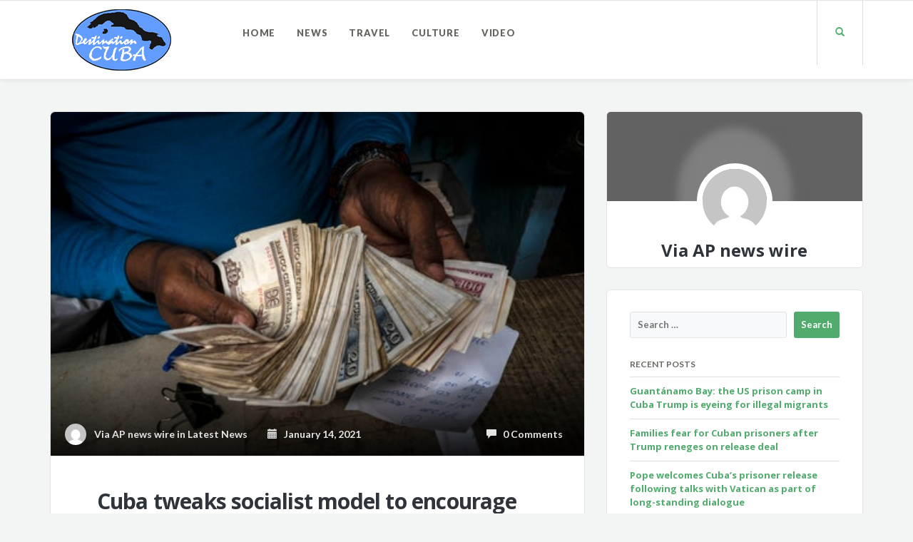

--- FILE ---
content_type: text/html; charset=UTF-8
request_url: https://www.destinationcuba.com/2021/01/14/cuba-tweaks-socialist-model-to-encourage-work-amid-crisis/
body_size: 8938
content:
<!DOCTYPE html>
<html lang="en-US">
<head>
	<meta charset="UTF-8" />
	<meta name="viewport" content="width=device-width, initial-scale=1.0" />
	<link rel="pingback" href="https://www.destinationcuba.com/xmlrpc.php" />

	<!-- W3TC-include-js-head -->
	<title>Cuba tweaks socialist model to encourage work amid crisis &#8211; Destination Cuba</title>
<meta name='robots' content='max-image-preview:large' />
	<style>img:is([sizes="auto" i], [sizes^="auto," i]) { contain-intrinsic-size: 3000px 1500px }</style>
	<link rel='dns-prefetch' href='//fonts.googleapis.com' />
<link rel="alternate" type="application/rss+xml" title="Destination Cuba &raquo; Feed" href="https://www.destinationcuba.com/feed/" />
<link rel="alternate" type="application/rss+xml" title="Destination Cuba &raquo; Comments Feed" href="https://www.destinationcuba.com/comments/feed/" />
<link rel="alternate" type="application/rss+xml" title="Destination Cuba &raquo; Cuba tweaks socialist model to encourage work amid crisis Comments Feed" href="https://www.destinationcuba.com/2021/01/14/cuba-tweaks-socialist-model-to-encourage-work-amid-crisis/feed/" />
<script type="text/javascript">
/* <![CDATA[ */
window._wpemojiSettings = {"baseUrl":"https:\/\/s.w.org\/images\/core\/emoji\/16.0.1\/72x72\/","ext":".png","svgUrl":"https:\/\/s.w.org\/images\/core\/emoji\/16.0.1\/svg\/","svgExt":".svg","source":{"concatemoji":"https:\/\/www.destinationcuba.com\/wp-includes\/js\/wp-emoji-release.min.js?ver=6.8.3"}};
/*! This file is auto-generated */
!function(s,n){var o,i,e;function c(e){try{var t={supportTests:e,timestamp:(new Date).valueOf()};sessionStorage.setItem(o,JSON.stringify(t))}catch(e){}}function p(e,t,n){e.clearRect(0,0,e.canvas.width,e.canvas.height),e.fillText(t,0,0);var t=new Uint32Array(e.getImageData(0,0,e.canvas.width,e.canvas.height).data),a=(e.clearRect(0,0,e.canvas.width,e.canvas.height),e.fillText(n,0,0),new Uint32Array(e.getImageData(0,0,e.canvas.width,e.canvas.height).data));return t.every(function(e,t){return e===a[t]})}function u(e,t){e.clearRect(0,0,e.canvas.width,e.canvas.height),e.fillText(t,0,0);for(var n=e.getImageData(16,16,1,1),a=0;a<n.data.length;a++)if(0!==n.data[a])return!1;return!0}function f(e,t,n,a){switch(t){case"flag":return n(e,"\ud83c\udff3\ufe0f\u200d\u26a7\ufe0f","\ud83c\udff3\ufe0f\u200b\u26a7\ufe0f")?!1:!n(e,"\ud83c\udde8\ud83c\uddf6","\ud83c\udde8\u200b\ud83c\uddf6")&&!n(e,"\ud83c\udff4\udb40\udc67\udb40\udc62\udb40\udc65\udb40\udc6e\udb40\udc67\udb40\udc7f","\ud83c\udff4\u200b\udb40\udc67\u200b\udb40\udc62\u200b\udb40\udc65\u200b\udb40\udc6e\u200b\udb40\udc67\u200b\udb40\udc7f");case"emoji":return!a(e,"\ud83e\udedf")}return!1}function g(e,t,n,a){var r="undefined"!=typeof WorkerGlobalScope&&self instanceof WorkerGlobalScope?new OffscreenCanvas(300,150):s.createElement("canvas"),o=r.getContext("2d",{willReadFrequently:!0}),i=(o.textBaseline="top",o.font="600 32px Arial",{});return e.forEach(function(e){i[e]=t(o,e,n,a)}),i}function t(e){var t=s.createElement("script");t.src=e,t.defer=!0,s.head.appendChild(t)}"undefined"!=typeof Promise&&(o="wpEmojiSettingsSupports",i=["flag","emoji"],n.supports={everything:!0,everythingExceptFlag:!0},e=new Promise(function(e){s.addEventListener("DOMContentLoaded",e,{once:!0})}),new Promise(function(t){var n=function(){try{var e=JSON.parse(sessionStorage.getItem(o));if("object"==typeof e&&"number"==typeof e.timestamp&&(new Date).valueOf()<e.timestamp+604800&&"object"==typeof e.supportTests)return e.supportTests}catch(e){}return null}();if(!n){if("undefined"!=typeof Worker&&"undefined"!=typeof OffscreenCanvas&&"undefined"!=typeof URL&&URL.createObjectURL&&"undefined"!=typeof Blob)try{var e="postMessage("+g.toString()+"("+[JSON.stringify(i),f.toString(),p.toString(),u.toString()].join(",")+"));",a=new Blob([e],{type:"text/javascript"}),r=new Worker(URL.createObjectURL(a),{name:"wpTestEmojiSupports"});return void(r.onmessage=function(e){c(n=e.data),r.terminate(),t(n)})}catch(e){}c(n=g(i,f,p,u))}t(n)}).then(function(e){for(var t in e)n.supports[t]=e[t],n.supports.everything=n.supports.everything&&n.supports[t],"flag"!==t&&(n.supports.everythingExceptFlag=n.supports.everythingExceptFlag&&n.supports[t]);n.supports.everythingExceptFlag=n.supports.everythingExceptFlag&&!n.supports.flag,n.DOMReady=!1,n.readyCallback=function(){n.DOMReady=!0}}).then(function(){return e}).then(function(){var e;n.supports.everything||(n.readyCallback(),(e=n.source||{}).concatemoji?t(e.concatemoji):e.wpemoji&&e.twemoji&&(t(e.twemoji),t(e.wpemoji)))}))}((window,document),window._wpemojiSettings);
/* ]]> */
</script>
<style id='wp-emoji-styles-inline-css' type='text/css'>

	img.wp-smiley, img.emoji {
		display: inline !important;
		border: none !important;
		box-shadow: none !important;
		height: 1em !important;
		width: 1em !important;
		margin: 0 0.07em !important;
		vertical-align: -0.1em !important;
		background: none !important;
		padding: 0 !important;
	}
</style>
<link rel='stylesheet' id='wp-block-library-css' href='https://www.destinationcuba.com/wp-includes/css/dist/block-library/style.min.css?ver=6.8.3' type='text/css' media='all' />
<style id='classic-theme-styles-inline-css' type='text/css'>
/*! This file is auto-generated */
.wp-block-button__link{color:#fff;background-color:#32373c;border-radius:9999px;box-shadow:none;text-decoration:none;padding:calc(.667em + 2px) calc(1.333em + 2px);font-size:1.125em}.wp-block-file__button{background:#32373c;color:#fff;text-decoration:none}
</style>
<style id='feedzy-rss-feeds-loop-style-inline-css' type='text/css'>
.wp-block-feedzy-rss-feeds-loop{display:grid;gap:24px;grid-template-columns:repeat(1,1fr)}@media(min-width:782px){.wp-block-feedzy-rss-feeds-loop.feedzy-loop-columns-2,.wp-block-feedzy-rss-feeds-loop.feedzy-loop-columns-3,.wp-block-feedzy-rss-feeds-loop.feedzy-loop-columns-4,.wp-block-feedzy-rss-feeds-loop.feedzy-loop-columns-5{grid-template-columns:repeat(2,1fr)}}@media(min-width:960px){.wp-block-feedzy-rss-feeds-loop.feedzy-loop-columns-2{grid-template-columns:repeat(2,1fr)}.wp-block-feedzy-rss-feeds-loop.feedzy-loop-columns-3{grid-template-columns:repeat(3,1fr)}.wp-block-feedzy-rss-feeds-loop.feedzy-loop-columns-4{grid-template-columns:repeat(4,1fr)}.wp-block-feedzy-rss-feeds-loop.feedzy-loop-columns-5{grid-template-columns:repeat(5,1fr)}}.wp-block-feedzy-rss-feeds-loop .wp-block-image.is-style-rounded img{border-radius:9999px}

</style>
<style id='global-styles-inline-css' type='text/css'>
:root{--wp--preset--aspect-ratio--square: 1;--wp--preset--aspect-ratio--4-3: 4/3;--wp--preset--aspect-ratio--3-4: 3/4;--wp--preset--aspect-ratio--3-2: 3/2;--wp--preset--aspect-ratio--2-3: 2/3;--wp--preset--aspect-ratio--16-9: 16/9;--wp--preset--aspect-ratio--9-16: 9/16;--wp--preset--color--black: #000000;--wp--preset--color--cyan-bluish-gray: #abb8c3;--wp--preset--color--white: #ffffff;--wp--preset--color--pale-pink: #f78da7;--wp--preset--color--vivid-red: #cf2e2e;--wp--preset--color--luminous-vivid-orange: #ff6900;--wp--preset--color--luminous-vivid-amber: #fcb900;--wp--preset--color--light-green-cyan: #7bdcb5;--wp--preset--color--vivid-green-cyan: #00d084;--wp--preset--color--pale-cyan-blue: #8ed1fc;--wp--preset--color--vivid-cyan-blue: #0693e3;--wp--preset--color--vivid-purple: #9b51e0;--wp--preset--gradient--vivid-cyan-blue-to-vivid-purple: linear-gradient(135deg,rgba(6,147,227,1) 0%,rgb(155,81,224) 100%);--wp--preset--gradient--light-green-cyan-to-vivid-green-cyan: linear-gradient(135deg,rgb(122,220,180) 0%,rgb(0,208,130) 100%);--wp--preset--gradient--luminous-vivid-amber-to-luminous-vivid-orange: linear-gradient(135deg,rgba(252,185,0,1) 0%,rgba(255,105,0,1) 100%);--wp--preset--gradient--luminous-vivid-orange-to-vivid-red: linear-gradient(135deg,rgba(255,105,0,1) 0%,rgb(207,46,46) 100%);--wp--preset--gradient--very-light-gray-to-cyan-bluish-gray: linear-gradient(135deg,rgb(238,238,238) 0%,rgb(169,184,195) 100%);--wp--preset--gradient--cool-to-warm-spectrum: linear-gradient(135deg,rgb(74,234,220) 0%,rgb(151,120,209) 20%,rgb(207,42,186) 40%,rgb(238,44,130) 60%,rgb(251,105,98) 80%,rgb(254,248,76) 100%);--wp--preset--gradient--blush-light-purple: linear-gradient(135deg,rgb(255,206,236) 0%,rgb(152,150,240) 100%);--wp--preset--gradient--blush-bordeaux: linear-gradient(135deg,rgb(254,205,165) 0%,rgb(254,45,45) 50%,rgb(107,0,62) 100%);--wp--preset--gradient--luminous-dusk: linear-gradient(135deg,rgb(255,203,112) 0%,rgb(199,81,192) 50%,rgb(65,88,208) 100%);--wp--preset--gradient--pale-ocean: linear-gradient(135deg,rgb(255,245,203) 0%,rgb(182,227,212) 50%,rgb(51,167,181) 100%);--wp--preset--gradient--electric-grass: linear-gradient(135deg,rgb(202,248,128) 0%,rgb(113,206,126) 100%);--wp--preset--gradient--midnight: linear-gradient(135deg,rgb(2,3,129) 0%,rgb(40,116,252) 100%);--wp--preset--font-size--small: 13px;--wp--preset--font-size--medium: 20px;--wp--preset--font-size--large: 36px;--wp--preset--font-size--x-large: 42px;--wp--preset--spacing--20: 0.44rem;--wp--preset--spacing--30: 0.67rem;--wp--preset--spacing--40: 1rem;--wp--preset--spacing--50: 1.5rem;--wp--preset--spacing--60: 2.25rem;--wp--preset--spacing--70: 3.38rem;--wp--preset--spacing--80: 5.06rem;--wp--preset--shadow--natural: 6px 6px 9px rgba(0, 0, 0, 0.2);--wp--preset--shadow--deep: 12px 12px 50px rgba(0, 0, 0, 0.4);--wp--preset--shadow--sharp: 6px 6px 0px rgba(0, 0, 0, 0.2);--wp--preset--shadow--outlined: 6px 6px 0px -3px rgba(255, 255, 255, 1), 6px 6px rgba(0, 0, 0, 1);--wp--preset--shadow--crisp: 6px 6px 0px rgba(0, 0, 0, 1);}:where(.is-layout-flex){gap: 0.5em;}:where(.is-layout-grid){gap: 0.5em;}body .is-layout-flex{display: flex;}.is-layout-flex{flex-wrap: wrap;align-items: center;}.is-layout-flex > :is(*, div){margin: 0;}body .is-layout-grid{display: grid;}.is-layout-grid > :is(*, div){margin: 0;}:where(.wp-block-columns.is-layout-flex){gap: 2em;}:where(.wp-block-columns.is-layout-grid){gap: 2em;}:where(.wp-block-post-template.is-layout-flex){gap: 1.25em;}:where(.wp-block-post-template.is-layout-grid){gap: 1.25em;}.has-black-color{color: var(--wp--preset--color--black) !important;}.has-cyan-bluish-gray-color{color: var(--wp--preset--color--cyan-bluish-gray) !important;}.has-white-color{color: var(--wp--preset--color--white) !important;}.has-pale-pink-color{color: var(--wp--preset--color--pale-pink) !important;}.has-vivid-red-color{color: var(--wp--preset--color--vivid-red) !important;}.has-luminous-vivid-orange-color{color: var(--wp--preset--color--luminous-vivid-orange) !important;}.has-luminous-vivid-amber-color{color: var(--wp--preset--color--luminous-vivid-amber) !important;}.has-light-green-cyan-color{color: var(--wp--preset--color--light-green-cyan) !important;}.has-vivid-green-cyan-color{color: var(--wp--preset--color--vivid-green-cyan) !important;}.has-pale-cyan-blue-color{color: var(--wp--preset--color--pale-cyan-blue) !important;}.has-vivid-cyan-blue-color{color: var(--wp--preset--color--vivid-cyan-blue) !important;}.has-vivid-purple-color{color: var(--wp--preset--color--vivid-purple) !important;}.has-black-background-color{background-color: var(--wp--preset--color--black) !important;}.has-cyan-bluish-gray-background-color{background-color: var(--wp--preset--color--cyan-bluish-gray) !important;}.has-white-background-color{background-color: var(--wp--preset--color--white) !important;}.has-pale-pink-background-color{background-color: var(--wp--preset--color--pale-pink) !important;}.has-vivid-red-background-color{background-color: var(--wp--preset--color--vivid-red) !important;}.has-luminous-vivid-orange-background-color{background-color: var(--wp--preset--color--luminous-vivid-orange) !important;}.has-luminous-vivid-amber-background-color{background-color: var(--wp--preset--color--luminous-vivid-amber) !important;}.has-light-green-cyan-background-color{background-color: var(--wp--preset--color--light-green-cyan) !important;}.has-vivid-green-cyan-background-color{background-color: var(--wp--preset--color--vivid-green-cyan) !important;}.has-pale-cyan-blue-background-color{background-color: var(--wp--preset--color--pale-cyan-blue) !important;}.has-vivid-cyan-blue-background-color{background-color: var(--wp--preset--color--vivid-cyan-blue) !important;}.has-vivid-purple-background-color{background-color: var(--wp--preset--color--vivid-purple) !important;}.has-black-border-color{border-color: var(--wp--preset--color--black) !important;}.has-cyan-bluish-gray-border-color{border-color: var(--wp--preset--color--cyan-bluish-gray) !important;}.has-white-border-color{border-color: var(--wp--preset--color--white) !important;}.has-pale-pink-border-color{border-color: var(--wp--preset--color--pale-pink) !important;}.has-vivid-red-border-color{border-color: var(--wp--preset--color--vivid-red) !important;}.has-luminous-vivid-orange-border-color{border-color: var(--wp--preset--color--luminous-vivid-orange) !important;}.has-luminous-vivid-amber-border-color{border-color: var(--wp--preset--color--luminous-vivid-amber) !important;}.has-light-green-cyan-border-color{border-color: var(--wp--preset--color--light-green-cyan) !important;}.has-vivid-green-cyan-border-color{border-color: var(--wp--preset--color--vivid-green-cyan) !important;}.has-pale-cyan-blue-border-color{border-color: var(--wp--preset--color--pale-cyan-blue) !important;}.has-vivid-cyan-blue-border-color{border-color: var(--wp--preset--color--vivid-cyan-blue) !important;}.has-vivid-purple-border-color{border-color: var(--wp--preset--color--vivid-purple) !important;}.has-vivid-cyan-blue-to-vivid-purple-gradient-background{background: var(--wp--preset--gradient--vivid-cyan-blue-to-vivid-purple) !important;}.has-light-green-cyan-to-vivid-green-cyan-gradient-background{background: var(--wp--preset--gradient--light-green-cyan-to-vivid-green-cyan) !important;}.has-luminous-vivid-amber-to-luminous-vivid-orange-gradient-background{background: var(--wp--preset--gradient--luminous-vivid-amber-to-luminous-vivid-orange) !important;}.has-luminous-vivid-orange-to-vivid-red-gradient-background{background: var(--wp--preset--gradient--luminous-vivid-orange-to-vivid-red) !important;}.has-very-light-gray-to-cyan-bluish-gray-gradient-background{background: var(--wp--preset--gradient--very-light-gray-to-cyan-bluish-gray) !important;}.has-cool-to-warm-spectrum-gradient-background{background: var(--wp--preset--gradient--cool-to-warm-spectrum) !important;}.has-blush-light-purple-gradient-background{background: var(--wp--preset--gradient--blush-light-purple) !important;}.has-blush-bordeaux-gradient-background{background: var(--wp--preset--gradient--blush-bordeaux) !important;}.has-luminous-dusk-gradient-background{background: var(--wp--preset--gradient--luminous-dusk) !important;}.has-pale-ocean-gradient-background{background: var(--wp--preset--gradient--pale-ocean) !important;}.has-electric-grass-gradient-background{background: var(--wp--preset--gradient--electric-grass) !important;}.has-midnight-gradient-background{background: var(--wp--preset--gradient--midnight) !important;}.has-small-font-size{font-size: var(--wp--preset--font-size--small) !important;}.has-medium-font-size{font-size: var(--wp--preset--font-size--medium) !important;}.has-large-font-size{font-size: var(--wp--preset--font-size--large) !important;}.has-x-large-font-size{font-size: var(--wp--preset--font-size--x-large) !important;}
:where(.wp-block-post-template.is-layout-flex){gap: 1.25em;}:where(.wp-block-post-template.is-layout-grid){gap: 1.25em;}
:where(.wp-block-columns.is-layout-flex){gap: 2em;}:where(.wp-block-columns.is-layout-grid){gap: 2em;}
:root :where(.wp-block-pullquote){font-size: 1.5em;line-height: 1.6;}
</style>
<link rel='stylesheet' id='contact-form-7-css' href='https://www.destinationcuba.com/wp-content/plugins/contact-form-7/includes/css/styles.css?ver=6.0.6' type='text/css' media='all' />
<link rel='stylesheet' id='readable-google-fonts-css' href='https://fonts.googleapis.com/css?family=Open+Sans%3A300%2C400%2C700%7CLato%3A700%2C900&#038;ver=6.8.3' type='text/css' media='all' />
<link rel='stylesheet' id='readable-main-css' href='https://www.destinationcuba.com/wp-content/themes/readable/assets/stylesheets/main.css?ver=2.3.0' type='text/css' media='all' />
<style id='readable-main-inline-css' type='text/css'>

/******************
Primary theme color
*******************/

.social__container, .search__container, .search-panel .search-panel__text, .navigation > li.current-menu-item > a, .navigation > li:hover > a, .navigation > li.current-menu-ancestor > a, .widget-contact__title, .navigation .sub-menu > li > a:hover, .error .primary-color {
	color: #51ab6d}

.social .social__dropdown, .navbar-toggle, .widget_search .search-submit {
	background: #51ab6d}

::selection {
	background: #51ab6d}

.wpcf7-submit, .navigation > li > a:after, .btn-primary, #submitWPComment {
	background: linear-gradient(to bottom, #51ab6d, #499a62)
}

blockquote, .wpcf7-submit, .btn-primary, .navbar-toggle, #submitWPComment {
	border-color: #51ab6d}

.search__container:hover, .social__container:hover {
	color: #499a62}

@media (min-width: 992px) {
	.navigation .sub-menu > li > a {
		background: #51ab6d	}
}

.wpcf7-submit:hover, .btn-primary:hover, .social .social__dropdown li a:hover, #submitWPComment:hover {
	background: #499a62}

@media (min-width: 992px) {
	.navigation .sub-menu > li > a:hover {
		background: #499a62	}
}

.wpcf7-submit:hover, .navigation .sub-menu > li > a, .navigation .sub-menu, .btn-primary:hover, .social .social__dropdown li .social__container, #submitWPComment:hover {
	border-color: #499a62}

.format-link { background: -webkit-radial-gradient(50% 50%, circle closest-corner, #51ab6d 0%, #45915d 100%); background: radial-gradient(circle closest-corner at 50% 50%, #51ab6d 0%, #45915d 100%);}

/******************
Text color
*******************/

.post-content, .post-content--narrow, body .su-tabs-style-default .su-tabs-pane {
	color: #40454a}

/******************
Link color
*******************/

a, .menu li a, .pptwj .pptwj-tabs-wrap .tab-links li a.selected, .pptwj .pptwj-tabs-wrap .tab-links li a:hover, .pptwj .pptwj-tabs-wrap .boxes ul.tab-filter-list li a:hover, .pptwj .pptwj-tabs-wrap .boxes ul.tab-filter-list li a.selected, .pagination .prev, .pagination .next, .pagination__page-numbers .current, .latest-posts__meta-content a.latest-posts__meta-content-author-link {
	color: #51ab6d}

.widget_tag_cloud a, .tags a {
	border-color: #51ab6d}

a:hover, .menu li a:hover {
	color: #45915d}

.widget_tag_cloud a:hover, .tags a:hover, .pptwj .pptwj-tabs-wrap .boxes ul.tab-filter-list li a.selected:after, .pptwj .pptwj-tabs-wrap .boxes ul.tab-filter-list li a:hover:after {
	background-color: #51ab6d}

/******************
Headings dark
*******************/
h1, h1 a, .h1 a, .h2, h2, h2 a, .h2 a, h4, h4 a, .h4 a, h5, h5 a, .h5 a, .zem_rp_title {
	color: #2f343b}

/******************
Headings light
*******************/
h3, h3 a, .h3 a, h6, h6 a, .h6 a, .wp_rp_excerpt {
	color: #666660}

/******************
Navbar background
*******************/
.header {
	background-color: #ffffff}

/******************
Footer background
*******************/
.footer, .copyrights {
	background-color: #ffffff}

/******************
Navbar text color
*******************/

.navigation > li > a {
	color: #666660}

/******************
Navbar dropdown text color
*******************/

@media (min-width: 992px) {
	.navigation .sub-menu > li > a, .navigation .sub-menu > li > a:hover {
		color: #f3f4f4	}
}

/* WP Customizer end */


</style>
<script type="text/javascript" src="https://www.destinationcuba.com/wp-includes/js/jquery/jquery.min.js?ver=3.7.1" id="jquery-core-js"></script>
<script type="text/javascript" src="https://www.destinationcuba.com/wp-includes/js/jquery/jquery-migrate.min.js?ver=3.4.1" id="jquery-migrate-js"></script>
<link rel="https://api.w.org/" href="https://www.destinationcuba.com/wp-json/" /><link rel="alternate" title="JSON" type="application/json" href="https://www.destinationcuba.com/wp-json/wp/v2/posts/3862" /><link rel="EditURI" type="application/rsd+xml" title="RSD" href="https://www.destinationcuba.com/xmlrpc.php?rsd" />
<meta name="generator" content="WordPress 6.8.3" />
<link rel="canonical" href="https://www.destinationcuba.com/2021/01/14/cuba-tweaks-socialist-model-to-encourage-work-amid-crisis/" />
<link rel='shortlink' href='https://www.destinationcuba.com/?p=3862' />
<link rel="alternate" title="oEmbed (JSON)" type="application/json+oembed" href="https://www.destinationcuba.com/wp-json/oembed/1.0/embed?url=https%3A%2F%2Fwww.destinationcuba.com%2F2021%2F01%2F14%2Fcuba-tweaks-socialist-model-to-encourage-work-amid-crisis%2F" />
<link rel="alternate" title="oEmbed (XML)" type="text/xml+oembed" href="https://www.destinationcuba.com/wp-json/oembed/1.0/embed?url=https%3A%2F%2Fwww.destinationcuba.com%2F2021%2F01%2F14%2Fcuba-tweaks-socialist-model-to-encourage-work-amid-crisis%2F&#038;format=xml" />
<style type="text/css">
.feedzy-rss-link-icon:after {
	content: url("https://www.destinationcuba.com/wp-content/plugins/feedzy-rss-feeds/img/external-link.png");
	margin-left: 3px;
}
</style>
					<link rel="shortcut icon" href="https://www.destinationcuba.com/wp-content/uploads/2020/07/favicon-2.ico">
				<style type="text/css" id="wp-custom-css">
			.single-post .post-author {
    display: none;
}
.single-post .tags {
    display: none;
}
.latest-posts__excerpt.js-latest-posts-excerpt {
	height: auto!important;
}

.latest-posts--horizontal .latest-posts__post-image {
    -ms-flex: 1 0 q0%;
    flex: 1 0 10%;
}		</style>
			<!-- W3TC-include-css -->
</head>

<body class="wp-singular post-template-default single single-post postid-3862 single-format-standard wp-theme-readable">
<!-- W3TC-include-js-body-start -->

	<!-- Search - Open panel -->
	<div class="search-panel">
		<a href="https://www.destinationcuba.com/" class="search-panel__close  js--toggle-search-mode" title="Exit the search mode"><i class="glyphicon glyphicon-remove"></i></a>
		<div class="container">
			<div class="row">
				<div class="col-xs-12">
					<form action="https://www.destinationcuba.com/">
						<input type="text" class="search-panel__form  js--search-panel-text" name="s" placeholder="Begin typing for search">
						<p class="search-panel__text">Press enter to see results or esc to cancel.</p>
					</form>
				</div>
			</div>
		</div>
	</div>

	<div class="page-content-container"><!-- ends in the footer.php -->
		<!-- header -->
		<header class="header  push-down-45">
			<div class="container">
				<div class="logo  pull-left">
					<a href="https://www.destinationcuba.com/">
													<img src="https://www.destinationcuba.com/wp-content/uploads/2020/07/cubalogotp.png" alt="Destination Cuba" srcset="https://www.destinationcuba.com/wp-content/uploads/2020/07/cubalogotp.png" />
											</a>
				</div>

				<!-- Brand and toggle get grouped for better mobile display -->
				<div class="navbar-header">
					<button type="button" class="navbar-toggle" data-toggle="collapse" data-target="#readable-navbar-collapse">
						<span class="sr-only">Toggle navigation</span>
						<span class="icon-bar"></span>
						<span class="icon-bar"></span>
						<span class="icon-bar"></span>
					</button>
				</div>
				<nav class="navbar  navbar-default" role="navigation">

					<!-- Collect the nav links, forms, and other content for toggling -->
					<div class="collapse  navbar-collapse" id="readable-navbar-collapse">
						<ul id="menu-main-menu" class="navigation"><li id="menu-item-2264" class="menu-item menu-item-type-post_type menu-item-object-page menu-item-home menu-item-2264"><a href="https://www.destinationcuba.com/">Home</a></li>
<li id="menu-item-2499" class="menu-item menu-item-type-taxonomy menu-item-object-category current-post-ancestor current-menu-parent current-post-parent menu-item-2499"><a href="https://www.destinationcuba.com/category/latest-news/">News</a></li>
<li id="menu-item-2498" class="menu-item menu-item-type-taxonomy menu-item-object-category menu-item-2498"><a href="https://www.destinationcuba.com/category/travel/">Travel</a></li>
<li id="menu-item-2515" class="menu-item menu-item-type-taxonomy menu-item-object-category menu-item-2515"><a href="https://www.destinationcuba.com/category/culture/">Culture</a></li>
<li id="menu-item-2749" class="menu-item menu-item-type-taxonomy menu-item-object-category menu-item-2749"><a href="https://www.destinationcuba.com/category/video/">Video</a></li>
</ul>						<a href="#" class="search__container--mobile  js--toggle-search-mode  visible-xs  visible-sm"> <span class="glyphicon  glyphicon-search"></span></a>
					</div><!-- /.navbar-collapse -->
				</nav>
				<div class="hidden-xs  hidden-sm">
					<a href="#" class="search__container  js--toggle-search-mode"> <span class="glyphicon  glyphicon-search"></span></a>
									</div>
			</div>
		</header>
<div class="container">
	<div class="row">
		<div class="col-xs-12  col-md-8" role="main">

			
				<!-- Post with featured image -->
				<article class="boxed push-down-45 post-3862 post type-post status-publish format-standard has-post-thumbnail hentry category-latest-news">

					<div class="meta">

						<img width="460" height="297" src="https://www.destinationcuba.com/wp-content/uploads/2021/01/Cuba_Economic_Reforms_04511-2gdrnT.jpeg" class="attachment-post-thumbnail size-post-thumbnail wp-post-image" alt="" decoding="async" fetchpriority="high" srcset="https://www.destinationcuba.com/wp-content/uploads/2021/01/Cuba_Economic_Reforms_04511-2gdrnT.jpeg 460w, https://www.destinationcuba.com/wp-content/uploads/2021/01/Cuba_Economic_Reforms_04511-2gdrnT-300x194.jpeg 300w" sizes="(max-width: 460px) 100vw, 460px" />			
	
			
				<div class="meta__container  clearfix">
					<div class="meta__info">
						<span class="author  meta__author">
							<img alt='' src='https://secure.gravatar.com/avatar/?s=30&#038;d=mm&#038;r=g' srcset='https://secure.gravatar.com/avatar/?s=60&#038;d=mm&#038;r=g 2x' class='avatar avatar-30 photo avatar-default' height='30' width='30' decoding='async'/>							<a href="https://www.independent.co.uk/news/cuba-tweaks-socialist-model-to-encourage-work-amid-crisis-cuba-people-power-reform-currency-b1787341.html"><span class="vcard author"><span class="fn">Via AP news wire</span></span></a> in <a href="https://www.destinationcuba.com/category/latest-news/" rel="category tag">Latest News</a>
						</span>
						<time datetime="2021-01-14T15:17:20-06:00" class="meta__date  updated"><a href="https://www.destinationcuba.com/2021/01/14/"><span class="glyphicon  glyphicon-calendar"></span> &nbsp; January 14, 2021</a></time>
					</div>
					<div class="meta__comments">
						<a href="https://www.destinationcuba.com/2021/01/14/cuba-tweaks-socialist-model-to-encourage-work-amid-crisis/#respond"><span class="glyphicon  glyphicon-comment"></span>  &nbsp; 0 Comments</a>
					</div>
				</div>

					
</div>


					<!-- Start of the blogpost -->
					<div class="row">
						<div class="col-xs-10  col-xs-offset-1">

							<!-- Start of the content -->
							<div class="post-content  post-content--narrow">
								<h1 class="entry-title  post-content__title  h2">
									Cuba tweaks socialist model to encourage work amid crisis								</h1>
								<div class="entry-content  post-content__text">
									<p>For more than 60 years, Cuba supplied at least some rice, milk, beans, sugar, chicken, electrical power and even cigarettes to its people nearly free of cost<img decoding="async" src="https://static.independent.co.uk/2021/01/14/15/Cuba_Economic_Reforms_04511.jpg?width=460&amp;auto=webp" title="Cuba tweaks socialist model to encourage work amid crisis" /></p>
								</div>

															</div>
							<!-- End of the content -->

							<div class="post-content-meta   post-content-meta--narrow">
								<div class="row">
									<div class="col-xs-12  push-down-60">
										<!-- Start of post author -->
										<div class="post-author">
											<h6>Written By</h6>
											<hr>
											<img alt='' src='https://secure.gravatar.com/avatar/?s=90&#038;d=mm&#038;r=g' srcset='https://secure.gravatar.com/avatar/?s=180&#038;d=mm&#038;r=g 2x' class='avatar avatar-90 photo avatar-default' height='90' width='90' decoding='async'/>											<h5>
												<a href="https://www.independent.co.uk/news/cuba-tweaks-socialist-model-to-encourage-work-amid-crisis-cuba-people-power-reform-currency-b1787341.html"><span class="vcard author"><span class="fn">Via AP news wire</span></span></a>
											</h5>
											<div class="post-author__text">
																							</div>
										</div>
										<!-- End of post author -->
									</div>

									
								</div>

								<div id="comments">
									<!-- comments start -->
									
<div class="comments  push-down-30">
	<h6>Comments</h6>
	<hr>

	<section class="comments-container">
		
			
			
									<h3>Comments for this post are closed.</h3>
					</section>
</div>									<!-- comments end -->
								</div>

															</div>
						</div>
					</div>
				</article>

			
	</div>

			<div class="col-xs-12  col-md-4">

			<div class="widget-author  boxed  boxed--padded  push-down-30">
				<div class="widget-author__image-container">
					<div class="widget-author__avatar--blurred">
						<img alt='' src='https://secure.gravatar.com/avatar/?s=90&#038;d=mm&#038;r=g' srcset='https://secure.gravatar.com/avatar/?s=180&#038;d=mm&#038;r=g 2x' class='avatar avatar-90 photo avatar-default' height='90' width='90' loading='lazy' decoding='async'/>					</div>
					<a href="https://www.independent.co.uk/news/cuba-tweaks-socialist-model-to-encourage-work-amid-crisis-cuba-people-power-reform-currency-b1787341.html" class="widget-author__avatar">
						<img alt='' src='https://secure.gravatar.com/avatar/?s=90&#038;d=mm&#038;r=g' srcset='https://secure.gravatar.com/avatar/?s=180&#038;d=mm&#038;r=g 2x' class='avatar avatar-90 photo avatar-default' height='90' width='90' loading='lazy' decoding='async'/>					</a>
				</div>
				<div class="row">
					<div class="col-xs-10  col-xs-offset-1">
						<h4>Via AP news wire</h4>						
																	</div>
				</div>

			</div>
						<div class="sidebar  boxed  push-down-30">
				<div class="row">
					<div class="col-xs-10  col-xs-offset-1">
						<div class="widget_search  push-down-30"><form role="search" method="get" class="search-form" action="https://www.destinationcuba.com/">
				<label>
					<span class="screen-reader-text">Search for:</span>
					<input type="search" class="search-field" placeholder="Search &hellip;" value="" name="s" />
				</label>
				<input type="submit" class="search-submit" value="Search" />
			</form></div>
		<div class="widget_recent_entries  push-down-30">
		<h6>Recent Posts</h6><hr>
		<ul>
											<li>
					<a href="https://www.destinationcuba.com/2025/01/29/guantanamo-bay-the-us-prison-camp-in-cuba-trump-is-eyeing-for-illegal-migrants/">Guantánamo Bay: the US prison camp in Cuba Trump is eyeing for illegal migrants</a>
									</li>
											<li>
					<a href="https://www.destinationcuba.com/2025/01/22/families-fear-for-cuban-prisoners-after-trump-reneges-on-release-deal/">Families fear for Cuban prisoners after Trump reneges on release deal</a>
									</li>
											<li>
					<a href="https://www.destinationcuba.com/2025/01/19/pope-welcomes-cubas-prisoner-release-following-talks-with-vatican-as-part-of-long-standing-dialogue/">Pope welcomes Cuba&#8217;s prisoner release following talks with Vatican as part of long-standing dialogue</a>
									</li>
											<li>
					<a href="https://www.destinationcuba.com/2025/01/17/cuba-releases-jailed-activist-jose-daniel-ferrer/">Cuba releases jailed activist Jose Daniel Ferrer</a>
									</li>
											<li>
					<a href="https://www.destinationcuba.com/2025/01/17/relief-for-cuba-from-us-terrorist-designation-but-for-how-long/">Relief for Cuba from US Terrorist Designation, But for How Long?</a>
									</li>
					</ul>

		</div>					</div>
				</div>
			</div>
					</div>
	
	</div>
</div>


		<footer class="footer">
			<div class="container">
				<div class="row">
					<div class="col-xs-12  col-md-3  push-down-30"><div class="widget_text">			<div class="textwidget"><img src="https://www.destinationcuba.com/wp-content/uploads/2020/07/cubalogotp.png" alt="Logo">
<br/>
<span class="footer__text">We connect communities and cultures throughout Cuba, as well as people around the world who are interested in learning more about Cuba.</span> </div>
		</div></div><div class="col-xs-12  col-md-3  push-down-30"><div class="widget_nav_menu"><h6>Navigation</h6><hr><div class="menu-footer-menu-container"><ul id="menu-footer-menu" class="menu"><li id="menu-item-2263" class="menu-item menu-item-type-post_type menu-item-object-page menu-item-home menu-item-2263"><a href="https://www.destinationcuba.com/">Home</a></li>
<li id="menu-item-1930" class="menu-item menu-item-type-post_type menu-item-object-page menu-item-1930"><a href="https://www.destinationcuba.com/features/">Features</a></li>
<li id="menu-item-1929" class="menu-item menu-item-type-post_type menu-item-object-page menu-item-1929"><a href="https://www.destinationcuba.com/about-us/">About</a></li>
<li id="menu-item-2309" class="menu-item menu-item-type-taxonomy menu-item-object-category current-post-ancestor current-menu-parent current-post-parent menu-item-2309"><a href="https://www.destinationcuba.com/category/latest-news/">Latest News</a></li>
</ul></div></div></div><div class="col-xs-12  col-md-3  push-down-30"><div class="widget_text"><h6>Contact Us</h6><hr>			<div class="textwidget"><span class="widget-contact__text">
<span class="widget-contact__title">Destination Cuba</span><br>
San Jose,<br>
Costa Rica<br>
</span></div>
		</div></div>				</div>
			</div>
		</footer>
		<footer class="copyrights">
			<div class="container">
				<div class="row">
					<div class="col-xs-12  col-sm-6">
						<a href="https://www.destinationcuba.com/">Destination Cuba</a> © Copyright 2020					</div>
					<div class="col-xs-12  col-sm-6">
						<div class="copyrights--right">
							Destination Cuba <a href="http://destinationcuba.com">Destination Cuba</a>						</div>
					</div>
				</div>
			</div>
		</footer>

	</div><!-- /.page-content-container -->


<script type="speculationrules">
{"prefetch":[{"source":"document","where":{"and":[{"href_matches":"\/*"},{"not":{"href_matches":["\/wp-*.php","\/wp-admin\/*","\/wp-content\/uploads\/*","\/wp-content\/*","\/wp-content\/plugins\/*","\/wp-content\/themes\/readable\/*","\/*\\?(.+)"]}},{"not":{"selector_matches":"a[rel~=\"nofollow\"]"}},{"not":{"selector_matches":".no-prefetch, .no-prefetch a"}}]},"eagerness":"conservative"}]}
</script>
<script type="text/javascript" src="https://www.destinationcuba.com/wp-includes/js/jquery/ui/core.min.js?ver=1.13.3" id="jquery-ui-core-js"></script>
<script type="text/javascript" src="https://www.destinationcuba.com/wp-includes/js/jquery/ui/mouse.min.js?ver=1.13.3" id="jquery-ui-mouse-js"></script>
<script type="text/javascript" src="https://www.destinationcuba.com/wp-includes/js/jquery/ui/sortable.min.js?ver=1.13.3" id="jquery-ui-sortable-js"></script>
<script type="text/javascript" src="https://www.destinationcuba.com/wp-includes/js/dist/hooks.min.js?ver=4d63a3d491d11ffd8ac6" id="wp-hooks-js"></script>
<script type="text/javascript" src="https://www.destinationcuba.com/wp-includes/js/dist/i18n.min.js?ver=5e580eb46a90c2b997e6" id="wp-i18n-js"></script>
<script type="text/javascript" id="wp-i18n-js-after">
/* <![CDATA[ */
wp.i18n.setLocaleData( { 'text direction\u0004ltr': [ 'ltr' ] } );
/* ]]> */
</script>
<script type="text/javascript" src="https://www.destinationcuba.com/wp-content/plugins/contact-form-7/includes/swv/js/index.js?ver=6.0.6" id="swv-js"></script>
<script type="text/javascript" id="contact-form-7-js-before">
/* <![CDATA[ */
var wpcf7 = {
    "api": {
        "root": "https:\/\/www.destinationcuba.com\/wp-json\/",
        "namespace": "contact-form-7\/v1"
    }
};
/* ]]> */
</script>
<script type="text/javascript" src="https://www.destinationcuba.com/wp-content/plugins/contact-form-7/includes/js/index.js?ver=6.0.6" id="contact-form-7-js"></script>
<script type="text/javascript" src="https://www.destinationcuba.com/wp-includes/js/underscore.min.js?ver=1.13.7" id="underscore-js"></script>
<script type="text/javascript" id="readable-main-js-js-extra">
/* <![CDATA[ */
var ReadableVars = {"pathToTheme":"https:\/\/www.destinationcuba.com\/wp-content\/themes\/readable"};
/* ]]> */
</script>
<script type="text/javascript" src="https://www.destinationcuba.com/wp-content/themes/readable/assets/js/main.min.js?ver=2.3.0" id="readable-main-js-js"></script>
<!-- W3TC-include-js-body-end -->
</body>
</html>

--- FILE ---
content_type: text/css
request_url: https://www.destinationcuba.com/wp-content/themes/readable/assets/stylesheets/main.css?ver=2.3.0
body_size: 23917
content:
/*------------------------------------*\
		Readable WP CSS
\*------------------------------------*/
/* TABLE OF CONTENTS
	01. Project variables............Imported variables
	02. Twitter Bootstrap............Remove what is not neccessary
	03. Tags.........................Like <body>, <h1> etc.
	04. Helpers and utility classes..The general styles like .push-down-15 etc.
	05. Components...................Imported files, like partials, Compass etc.
		05.01. Navigation
		05.02. Top Search and Social
		05.03. Sidebar
		05.04. Widgets
		05.05. Footer
		05.06. Buttons
		05.07. Social Icons
		05.08. Meta
		05.09. Post Content
		05.10. Post Comments
		05.11. Post Author
		05.12. Related Stories
		05.13. Slider
		05.14. Contact
		05.15. WordPress Specific
*/
/*------------------------------------*\
		Imports
\*------------------------------------*/
/** Project variables */
/** Variables and Bootstrap overrides */
/** Twitter Bootstrap  Remove what is not neccessarye */
/*! normalize.css v2.1.3 | MIT License | git.io/normalize */
article, aside, details, figcaption, figure, footer, header, hgroup, main, nav, section, summary { display: block; }

audio, canvas, video { display: inline-block; }

audio:not([controls]) { display: none; height: 0; }

[hidden], template { display: none; }

html { font-family: sans-serif; -ms-text-size-adjust: 100%; -webkit-text-size-adjust: 100%; }

body { margin: 0; }

a { background: transparent; }

a:focus { outline: thin dotted; }

a:active, a:hover { outline: 0; }

h1 { font-size: 2em; margin: 0.67em 0; }

abbr[title] { border-bottom: 1px dotted; }

b, strong { font-weight: bold; }

dfn { font-style: italic; }

hr { box-sizing: content-box; height: 0; }

mark { background: #ff0; color: #000; }

code, kbd, pre, samp { font-family: monospace, serif; font-size: 1em; }

pre { white-space: pre-wrap; }

q { quotes: "\201C" "\201D" "\2018" "\2019"; }

small { font-size: 80%; }

sub, sup { font-size: 75%; line-height: 0; position: relative; vertical-align: baseline; }

sup { top: -0.5em; }

sub { bottom: -0.25em; }

img { border: 0; }

svg:not(:root) { overflow: hidden; }

figure { margin: 0; }

fieldset { border: 1px solid #c0c0c0; margin: 0 2px; padding: 0.35em 0.625em 0.75em; }

legend { border: 0; padding: 0; }

button, input, select, textarea { font-family: inherit; font-size: 100%; margin: 0; }

button, input { line-height: normal; }

button, select { text-transform: none; }

button, html input[type="button"], input[type="reset"], input[type="submit"] { -webkit-appearance: button; cursor: pointer; }

button[disabled], html input[disabled] { cursor: default; }

input[type="checkbox"], input[type="radio"] { box-sizing: border-box; padding: 0; }

input[type="search"] { -webkit-appearance: textfield; box-sizing: content-box; }

input[type="search"]::-webkit-search-cancel-button, input[type="search"]::-webkit-search-decoration { -webkit-appearance: none; }

button::-moz-focus-inner, input::-moz-focus-inner { border: 0; padding: 0; }

textarea { overflow: auto; vertical-align: top; }

table { border-collapse: collapse; border-spacing: 0; }

@media print { * { text-shadow: none !important; color: #000 !important; background: transparent !important; box-shadow: none !important; }
  a, a:visited { text-decoration: underline; }
  a[href]:after { content: " (" attr(href) ")"; }
  abbr[title]:after { content: " (" attr(title) ")"; }
  a[href^="javascript:"]:after, a[href^="#"]:after { content: ""; }
  pre, blockquote { border: 1px solid #999; page-break-inside: avoid; }
  thead { display: table-header-group; }
  tr, img { page-break-inside: avoid; }
  img { max-width: 100% !important; }
  @page { margin: 2cm .5cm; }
  p, h2, h3 { orphans: 3; widows: 3; }
  h2, h3 { page-break-after: avoid; }
  select { background: #fff !important; }
  .navbar { display: none; }
  .table td, .table th { background-color: #fff !important; }
  .btn > .caret, .dropup > .btn > .caret { border-top-color: #000 !important; }
  .label { border: 1px solid #000; }
  .table { border-collapse: collapse !important; }
  .table-bordered th, .table-bordered td { border: 1px solid #ddd !important; } }
*, *:before, *:after { box-sizing: border-box; }

html { font-size: 62.5%; -webkit-tap-highlight-color: transparent; }

body { font-family: "Open Sans", sans-serif; font-size: 13px; line-height: 1.5; color: #40454a; background-color: #f3f4f4; }

input, button, select, textarea { font-family: inherit; font-size: inherit; line-height: inherit; }

a { color: #428bca; text-decoration: none; }
a:hover, a:focus { color: #2a6496; text-decoration: underline; }
a:focus { outline: thin dotted #333; outline: 5px auto -webkit-focus-ring-color; outline-offset: -2px; }

img { vertical-align: middle; }

.img-responsive { display: block; max-width: 100%; height: auto; }

.img-rounded { border-radius: 6px; }

.img-thumbnail { padding: 4px; line-height: 1.5; background-color: #f3f4f4; border: 1px solid #ddd; border-radius: 4px; transition: all 0.2s ease-in-out; display: inline-block; max-width: 100%; height: auto; }

.img-circle { border-radius: 50%; }

hr { margin-top: 19px; margin-bottom: 19px; border: 0; border-top: 1px solid #eeeeee; }

.sr-only { position: absolute; width: 1px; height: 1px; margin: -1px; padding: 0; overflow: hidden; clip: rect(0, 0, 0, 0); border: 0; }

p { margin: 0 0 9.5px; }

.lead { margin-bottom: 19px; font-size: 14px; font-weight: 200; line-height: 1.4; }
@media (min-width: 768px) { .lead { font-size: 19.5px; } }

small, .small { font-size: 85%; }

cite { font-style: normal; }

.text-muted { color: #999999; }

.text-primary { color: #428bca; }
.text-primary:hover { color: #3071a9; }

.text-warning { color: #c09853; }
.text-warning:hover { color: #a47e3c; }

.text-danger { color: #b94a48; }
.text-danger:hover { color: #953b39; }

.text-success { color: #468847; }
.text-success:hover { color: #356635; }

.text-info { color: #3a87ad; }
.text-info:hover { color: #2d6987; }

.text-left { text-align: left; }

.text-right { text-align: right; }

.text-center { text-align: center; }

h1, h2, h3, h4, h5, h6, .h1, .h2, .h3, .h4, .h5, .h6 { font-family: "Open Sans", sans-serif; font-weight: 500; line-height: 1.1; color: inherit; }
h1 small, h1 .small, h2 small, h2 .small, h3 small, h3 .small, h4 small, h4 .small, h5 small, h5 .small, h6 small, h6 .small, .h1 small, .h1 .small, .h2 small, .h2 .small, .h3 small, .h3 .small, .h4 small, .h4 .small, .h5 small, .h5 .small, .h6 small, .h6 .small { font-weight: normal; line-height: 1; color: #999999; }

h1, h2, h3 { margin-top: 19px; margin-bottom: 9.5px; }
h1 small, h1 .small, h2 small, h2 .small, h3 small, h3 .small { font-size: 65%; }

h4, h5, h6 { margin-top: 9.5px; margin-bottom: 9.5px; }
h4 small, h4 .small, h5 small, h5 .small, h6 small, h6 .small { font-size: 75%; }

h1, .h1 { font-size: 33px; }

h2, .h2 { font-size: 27px; }

h3, .h3 { font-size: 23px; }

h4, .h4 { font-size: 17px; }

h5, .h5 { font-size: 13px; }

h6, .h6 { font-size: 12px; }

.page-header { padding-bottom: 8.5px; margin: 38px 0 19px; border-bottom: 1px solid #eeeeee; }

ul, ol { margin-top: 0; margin-bottom: 9.5px; }
ul ul, ul ol, ol ul, ol ol { margin-bottom: 0; }

.list-unstyled, .list-inline { padding-left: 0; list-style: none; }

.list-inline > li { display: inline-block; padding-left: 5px; padding-right: 5px; }
.list-inline > li:first-child { padding-left: 0; }

dl { margin-bottom: 19px; }

dt, dd { line-height: 1.5; }

dt { font-weight: bold; }

dd { margin-left: 0; }

@media (min-width: 992px) { .dl-horizontal dt { float: left; width: 160px; clear: left; text-align: right; overflow: hidden; text-overflow: ellipsis; white-space: nowrap; }
  .dl-horizontal dd { margin-left: 180px; }
  .dl-horizontal dd:before, .dl-horizontal dd:after { content: " "; /* 1 */ display: table; /* 2 */ }
  .dl-horizontal dd:after { clear: both; } }
abbr[title], abbr[data-original-title] { cursor: help; border-bottom: 1px dotted #999999; }

abbr.initialism { font-size: 90%; text-transform: uppercase; }

blockquote { padding: 9.5px 19px; margin: 0 0 19px; border-left: 5px solid #eeeeee; }
blockquote p { font-size: 16.25px; font-weight: 300; line-height: 1.25; }
blockquote p:last-child { margin-bottom: 0; }
blockquote small { display: block; line-height: 1.5; color: #999999; }
blockquote small:before { content: '\2014 \00A0'; }
blockquote.pull-right { padding-right: 15px; padding-left: 0; border-right: 5px solid #eeeeee; border-left: 0; }
blockquote.pull-right p, blockquote.pull-right small, blockquote.pull-right .small { text-align: right; }
blockquote.pull-right small:before, blockquote.pull-right .small:before { content: ''; }
blockquote.pull-right small:after, blockquote.pull-right .small:after { content: '\00A0 \2014'; }

blockquote:before, blockquote:after { content: ""; }

address { margin-bottom: 19px; font-style: normal; line-height: 1.5; }

code, kbd, pre, samp { font-family: Monaco, Menlo, Consolas, "Courier New", monospace; }

code { padding: 2px 4px; font-size: 90%; color: #c7254e; background-color: #f9f2f4; white-space: nowrap; border-radius: 4px; }

pre { display: block; padding: 9px; margin: 0 0 9.5px; font-size: 12px; line-height: 1.5; word-break: break-all; word-wrap: break-word; color: #333333; background-color: #f5f5f5; border: 1px solid #ccc; border-radius: 4px; }
pre code { padding: 0; font-size: inherit; color: inherit; white-space: pre-wrap; background-color: transparent; border-radius: 0; }

.pre-scrollable { max-height: 340px; overflow-y: scroll; }

.container { margin-right: auto; margin-left: auto; padding-left: 15px; padding-right: 15px; }
.container:before, .container:after { content: " "; /* 1 */ display: table; /* 2 */ }
.container:after { clear: both; }

.row { margin-left: -15px; margin-right: -15px; }
.row:before, .row:after { content: " "; /* 1 */ display: table; /* 2 */ }
.row:after { clear: both; }

.col-xs-12, .col-sm-12, .col-md-12, .col-lg-12, .col-xs-11, .col-sm-11, .col-md-11, .col-lg-11, .col-xs-10, .col-sm-10, .col-md-10, .col-lg-10, .col-xs-9, .col-sm-9, .col-md-9, .col-lg-9, .col-xs-8, .col-sm-8, .col-md-8, .col-lg-8, .col-xs-7, .col-sm-7, .col-md-7, .col-lg-7, .col-xs-6, .col-sm-6, .col-md-6, .col-lg-6, .col-xs-5, .col-sm-5, .col-md-5, .col-lg-5, .col-xs-4, .col-sm-4, .col-md-4, .col-lg-4, .col-xs-3, .col-sm-3, .col-md-3, .col-lg-3, .col-xs-2, .col-sm-2, .col-md-2, .col-lg-2, .col-xs-1, .col-sm-1, .col-md-1, .col-lg-1 { position: relative; min-height: 1px; padding-left: 15px; padding-right: 15px; }

.col-xs-12, .col-xs-11, .col-xs-10, .col-xs-9, .col-xs-8, .col-xs-7, .col-xs-6, .col-xs-5, .col-xs-4, .col-xs-3, .col-xs-2, .col-xs-1 { float: left; }

.col-xs-1 { width: 8.33333%; }

.col-xs-2 { width: 16.66667%; }

.col-xs-3 { width: 25%; }

.col-xs-4 { width: 33.33333%; }

.col-xs-5 { width: 41.66667%; }

.col-xs-6 { width: 50%; }

.col-xs-7 { width: 58.33333%; }

.col-xs-8 { width: 66.66667%; }

.col-xs-9 { width: 75%; }

.col-xs-10 { width: 83.33333%; }

.col-xs-11 { width: 91.66667%; }

.col-xs-12 { width: 100%; }

.col-xs-pull-0 { right: 0%; }

.col-xs-pull-1 { right: 8.33333%; }

.col-xs-pull-2 { right: 16.66667%; }

.col-xs-pull-3 { right: 25%; }

.col-xs-pull-4 { right: 33.33333%; }

.col-xs-pull-5 { right: 41.66667%; }

.col-xs-pull-6 { right: 50%; }

.col-xs-pull-7 { right: 58.33333%; }

.col-xs-pull-8 { right: 66.66667%; }

.col-xs-pull-9 { right: 75%; }

.col-xs-pull-10 { right: 83.33333%; }

.col-xs-pull-11 { right: 91.66667%; }

.col-xs-pull-12 { right: 100%; }

.col-xs-push-0 { left: 0%; }

.col-xs-push-1 { left: 8.33333%; }

.col-xs-push-2 { left: 16.66667%; }

.col-xs-push-3 { left: 25%; }

.col-xs-push-4 { left: 33.33333%; }

.col-xs-push-5 { left: 41.66667%; }

.col-xs-push-6 { left: 50%; }

.col-xs-push-7 { left: 58.33333%; }

.col-xs-push-8 { left: 66.66667%; }

.col-xs-push-9 { left: 75%; }

.col-xs-push-10 { left: 83.33333%; }

.col-xs-push-11 { left: 91.66667%; }

.col-xs-push-12 { left: 100%; }

.col-xs-offset-0 { margin-left: 0%; }

.col-xs-offset-1 { margin-left: 8.33333%; }

.col-xs-offset-2 { margin-left: 16.66667%; }

.col-xs-offset-3 { margin-left: 25%; }

.col-xs-offset-4 { margin-left: 33.33333%; }

.col-xs-offset-5 { margin-left: 41.66667%; }

.col-xs-offset-6 { margin-left: 50%; }

.col-xs-offset-7 { margin-left: 58.33333%; }

.col-xs-offset-8 { margin-left: 66.66667%; }

.col-xs-offset-9 { margin-left: 75%; }

.col-xs-offset-10 { margin-left: 83.33333%; }

.col-xs-offset-11 { margin-left: 91.66667%; }

.col-xs-offset-12 { margin-left: 100%; }

@media (min-width: 768px) { .container { width: 750px; }
  .col-sm-12, .col-sm-11, .col-sm-10, .col-sm-9, .col-sm-8, .col-sm-7, .col-sm-6, .col-sm-5, .col-sm-4, .col-sm-3, .col-sm-2, .col-sm-1 { float: left; }
  .col-sm-1 { width: 8.33333%; }
  .col-sm-2 { width: 16.66667%; }
  .col-sm-3 { width: 25%; }
  .col-sm-4 { width: 33.33333%; }
  .col-sm-5 { width: 41.66667%; }
  .col-sm-6 { width: 50%; }
  .col-sm-7 { width: 58.33333%; }
  .col-sm-8 { width: 66.66667%; }
  .col-sm-9 { width: 75%; }
  .col-sm-10 { width: 83.33333%; }
  .col-sm-11 { width: 91.66667%; }
  .col-sm-12 { width: 100%; }
  .col-sm-pull-0 { right: 0%; }
  .col-sm-pull-1 { right: 8.33333%; }
  .col-sm-pull-2 { right: 16.66667%; }
  .col-sm-pull-3 { right: 25%; }
  .col-sm-pull-4 { right: 33.33333%; }
  .col-sm-pull-5 { right: 41.66667%; }
  .col-sm-pull-6 { right: 50%; }
  .col-sm-pull-7 { right: 58.33333%; }
  .col-sm-pull-8 { right: 66.66667%; }
  .col-sm-pull-9 { right: 75%; }
  .col-sm-pull-10 { right: 83.33333%; }
  .col-sm-pull-11 { right: 91.66667%; }
  .col-sm-pull-12 { right: 100%; }
  .col-sm-push-0 { left: 0%; }
  .col-sm-push-1 { left: 8.33333%; }
  .col-sm-push-2 { left: 16.66667%; }
  .col-sm-push-3 { left: 25%; }
  .col-sm-push-4 { left: 33.33333%; }
  .col-sm-push-5 { left: 41.66667%; }
  .col-sm-push-6 { left: 50%; }
  .col-sm-push-7 { left: 58.33333%; }
  .col-sm-push-8 { left: 66.66667%; }
  .col-sm-push-9 { left: 75%; }
  .col-sm-push-10 { left: 83.33333%; }
  .col-sm-push-11 { left: 91.66667%; }
  .col-sm-push-12 { left: 100%; }
  .col-sm-offset-0 { margin-left: 0%; }
  .col-sm-offset-1 { margin-left: 8.33333%; }
  .col-sm-offset-2 { margin-left: 16.66667%; }
  .col-sm-offset-3 { margin-left: 25%; }
  .col-sm-offset-4 { margin-left: 33.33333%; }
  .col-sm-offset-5 { margin-left: 41.66667%; }
  .col-sm-offset-6 { margin-left: 50%; }
  .col-sm-offset-7 { margin-left: 58.33333%; }
  .col-sm-offset-8 { margin-left: 66.66667%; }
  .col-sm-offset-9 { margin-left: 75%; }
  .col-sm-offset-10 { margin-left: 83.33333%; }
  .col-sm-offset-11 { margin-left: 91.66667%; }
  .col-sm-offset-12 { margin-left: 100%; } }
@media (min-width: 992px) { .container { width: 970px; }
  .col-md-12, .col-md-11, .col-md-10, .col-md-9, .col-md-8, .col-md-7, .col-md-6, .col-md-5, .col-md-4, .col-md-3, .col-md-2, .col-md-1 { float: left; }
  .col-md-1 { width: 8.33333%; }
  .col-md-2 { width: 16.66667%; }
  .col-md-3 { width: 25%; }
  .col-md-4 { width: 33.33333%; }
  .col-md-5 { width: 41.66667%; }
  .col-md-6 { width: 50%; }
  .col-md-7 { width: 58.33333%; }
  .col-md-8 { width: 66.66667%; }
  .col-md-9 { width: 75%; }
  .col-md-10 { width: 83.33333%; }
  .col-md-11 { width: 91.66667%; }
  .col-md-12 { width: 100%; }
  .col-md-pull-0 { right: 0%; }
  .col-md-pull-1 { right: 8.33333%; }
  .col-md-pull-2 { right: 16.66667%; }
  .col-md-pull-3 { right: 25%; }
  .col-md-pull-4 { right: 33.33333%; }
  .col-md-pull-5 { right: 41.66667%; }
  .col-md-pull-6 { right: 50%; }
  .col-md-pull-7 { right: 58.33333%; }
  .col-md-pull-8 { right: 66.66667%; }
  .col-md-pull-9 { right: 75%; }
  .col-md-pull-10 { right: 83.33333%; }
  .col-md-pull-11 { right: 91.66667%; }
  .col-md-pull-12 { right: 100%; }
  .col-md-push-0 { left: 0%; }
  .col-md-push-1 { left: 8.33333%; }
  .col-md-push-2 { left: 16.66667%; }
  .col-md-push-3 { left: 25%; }
  .col-md-push-4 { left: 33.33333%; }
  .col-md-push-5 { left: 41.66667%; }
  .col-md-push-6 { left: 50%; }
  .col-md-push-7 { left: 58.33333%; }
  .col-md-push-8 { left: 66.66667%; }
  .col-md-push-9 { left: 75%; }
  .col-md-push-10 { left: 83.33333%; }
  .col-md-push-11 { left: 91.66667%; }
  .col-md-push-12 { left: 100%; }
  .col-md-offset-0 { margin-left: 0%; }
  .col-md-offset-1 { margin-left: 8.33333%; }
  .col-md-offset-2 { margin-left: 16.66667%; }
  .col-md-offset-3 { margin-left: 25%; }
  .col-md-offset-4 { margin-left: 33.33333%; }
  .col-md-offset-5 { margin-left: 41.66667%; }
  .col-md-offset-6 { margin-left: 50%; }
  .col-md-offset-7 { margin-left: 58.33333%; }
  .col-md-offset-8 { margin-left: 66.66667%; }
  .col-md-offset-9 { margin-left: 75%; }
  .col-md-offset-10 { margin-left: 83.33333%; }
  .col-md-offset-11 { margin-left: 91.66667%; }
  .col-md-offset-12 { margin-left: 100%; } }
@media (min-width: 1200px) { .container { width: 1170px; }
  .col-lg-12, .col-lg-11, .col-lg-10, .col-lg-9, .col-lg-8, .col-lg-7, .col-lg-6, .col-lg-5, .col-lg-4, .col-lg-3, .col-lg-2, .col-lg-1 { float: left; }
  .col-lg-1 { width: 8.33333%; }
  .col-lg-2 { width: 16.66667%; }
  .col-lg-3 { width: 25%; }
  .col-lg-4 { width: 33.33333%; }
  .col-lg-5 { width: 41.66667%; }
  .col-lg-6 { width: 50%; }
  .col-lg-7 { width: 58.33333%; }
  .col-lg-8 { width: 66.66667%; }
  .col-lg-9 { width: 75%; }
  .col-lg-10 { width: 83.33333%; }
  .col-lg-11 { width: 91.66667%; }
  .col-lg-12 { width: 100%; }
  .col-lg-pull-0 { right: 0%; }
  .col-lg-pull-1 { right: 8.33333%; }
  .col-lg-pull-2 { right: 16.66667%; }
  .col-lg-pull-3 { right: 25%; }
  .col-lg-pull-4 { right: 33.33333%; }
  .col-lg-pull-5 { right: 41.66667%; }
  .col-lg-pull-6 { right: 50%; }
  .col-lg-pull-7 { right: 58.33333%; }
  .col-lg-pull-8 { right: 66.66667%; }
  .col-lg-pull-9 { right: 75%; }
  .col-lg-pull-10 { right: 83.33333%; }
  .col-lg-pull-11 { right: 91.66667%; }
  .col-lg-pull-12 { right: 100%; }
  .col-lg-push-0 { left: 0%; }
  .col-lg-push-1 { left: 8.33333%; }
  .col-lg-push-2 { left: 16.66667%; }
  .col-lg-push-3 { left: 25%; }
  .col-lg-push-4 { left: 33.33333%; }
  .col-lg-push-5 { left: 41.66667%; }
  .col-lg-push-6 { left: 50%; }
  .col-lg-push-7 { left: 58.33333%; }
  .col-lg-push-8 { left: 66.66667%; }
  .col-lg-push-9 { left: 75%; }
  .col-lg-push-10 { left: 83.33333%; }
  .col-lg-push-11 { left: 91.66667%; }
  .col-lg-push-12 { left: 100%; }
  .col-lg-offset-0 { margin-left: 0%; }
  .col-lg-offset-1 { margin-left: 8.33333%; }
  .col-lg-offset-2 { margin-left: 16.66667%; }
  .col-lg-offset-3 { margin-left: 25%; }
  .col-lg-offset-4 { margin-left: 33.33333%; }
  .col-lg-offset-5 { margin-left: 41.66667%; }
  .col-lg-offset-6 { margin-left: 50%; }
  .col-lg-offset-7 { margin-left: 58.33333%; }
  .col-lg-offset-8 { margin-left: 66.66667%; }
  .col-lg-offset-9 { margin-left: 75%; }
  .col-lg-offset-10 { margin-left: 83.33333%; }
  .col-lg-offset-11 { margin-left: 91.66667%; }
  .col-lg-offset-12 { margin-left: 100%; } }
table { max-width: 100%; background-color: transparent; }

th { text-align: left; }

.table { width: 100%; margin-bottom: 19px; }
.table > thead > tr > th, .table > thead > tr > td, .table > tbody > tr > th, .table > tbody > tr > td, .table > tfoot > tr > th, .table > tfoot > tr > td { padding: 8px; line-height: 1.5; vertical-align: top; border-top: 1px solid #ddd; }
.table > thead > tr > th { vertical-align: bottom; border-bottom: 2px solid #ddd; }
.table > caption + thead > tr:first-child > th, .table > caption + thead > tr:first-child > td, .table > colgroup + thead > tr:first-child > th, .table > colgroup + thead > tr:first-child > td, .table > thead:first-child > tr:first-child > th, .table > thead:first-child > tr:first-child > td { border-top: 0; }
.table > tbody + tbody { border-top: 2px solid #ddd; }
.table .table { background-color: #f3f4f4; }

.table-condensed > thead > tr > th, .table-condensed > thead > tr > td, .table-condensed > tbody > tr > th, .table-condensed > tbody > tr > td, .table-condensed > tfoot > tr > th, .table-condensed > tfoot > tr > td { padding: 5px; }

.table-bordered { border: 1px solid #ddd; }
.table-bordered > thead > tr > th, .table-bordered > thead > tr > td, .table-bordered > tbody > tr > th, .table-bordered > tbody > tr > td, .table-bordered > tfoot > tr > th, .table-bordered > tfoot > tr > td { border: 1px solid #ddd; }
.table-bordered > thead > tr > th, .table-bordered > thead > tr > td { border-bottom-width: 2px; }

.table-striped > tbody > tr:nth-child(odd) > td, .table-striped > tbody > tr:nth-child(odd) > th { background-color: #f9f9f9; }

.table-hover > tbody > tr:hover > td, .table-hover > tbody > tr:hover > th { background-color: #f5f5f5; }

table col[class*="col-"] { float: none; display: table-column; }

table td[class*="col-"], table th[class*="col-"] { float: none; display: table-cell; }

.table > thead > tr > td.active, .table > thead > tr > th.active, .table > thead > tr.active > td, .table > thead > tr.active > th, .table > tbody > tr > td.active, .table > tbody > tr > th.active, .table > tbody > tr.active > td, .table > tbody > tr.active > th, .table > tfoot > tr > td.active, .table > tfoot > tr > th.active, .table > tfoot > tr.active > td, .table > tfoot > tr.active > th { background-color: #f5f5f5; }

.table > thead > tr > td.success, .table > thead > tr > th.success, .table > thead > tr.success > td, .table > thead > tr.success > th, .table > tbody > tr > td.success, .table > tbody > tr > th.success, .table > tbody > tr.success > td, .table > tbody > tr.success > th, .table > tfoot > tr > td.success, .table > tfoot > tr > th.success, .table > tfoot > tr.success > td, .table > tfoot > tr.success > th { background-color: #dff0d8; }

.table-hover > tbody > tr > td.success:hover, .table-hover > tbody > tr > th.success:hover, .table-hover > tbody > tr.success:hover > td, .table-hover > tbody > tr.success:hover > th { background-color: #d0e9c6; }

.table > thead > tr > td.danger, .table > thead > tr > th.danger, .table > thead > tr.danger > td, .table > thead > tr.danger > th, .table > tbody > tr > td.danger, .table > tbody > tr > th.danger, .table > tbody > tr.danger > td, .table > tbody > tr.danger > th, .table > tfoot > tr > td.danger, .table > tfoot > tr > th.danger, .table > tfoot > tr.danger > td, .table > tfoot > tr.danger > th { background-color: #f2dede; }

.table-hover > tbody > tr > td.danger:hover, .table-hover > tbody > tr > th.danger:hover, .table-hover > tbody > tr.danger:hover > td, .table-hover > tbody > tr.danger:hover > th { background-color: #ebcccc; }

.table > thead > tr > td.warning, .table > thead > tr > th.warning, .table > thead > tr.warning > td, .table > thead > tr.warning > th, .table > tbody > tr > td.warning, .table > tbody > tr > th.warning, .table > tbody > tr.warning > td, .table > tbody > tr.warning > th, .table > tfoot > tr > td.warning, .table > tfoot > tr > th.warning, .table > tfoot > tr.warning > td, .table > tfoot > tr.warning > th { background-color: #fcf8e3; }

.table-hover > tbody > tr > td.warning:hover, .table-hover > tbody > tr > th.warning:hover, .table-hover > tbody > tr.warning:hover > td, .table-hover > tbody > tr.warning:hover > th { background-color: #faf2cc; }

@media (max-width: 767px) { .table-responsive { width: 100%; margin-bottom: 14.25px; overflow-y: hidden; overflow-x: scroll; -ms-overflow-style: -ms-autohiding-scrollbar; border: 1px solid #ddd; -webkit-overflow-scrolling: touch; }
  .table-responsive > .table { margin-bottom: 0; }
  .table-responsive > .table > thead > tr > th, .table-responsive > .table > thead > tr > td, .table-responsive > .table > tbody > tr > th, .table-responsive > .table > tbody > tr > td, .table-responsive > .table > tfoot > tr > th, .table-responsive > .table > tfoot > tr > td { white-space: nowrap; }
  .table-responsive > .table-bordered { border: 0; }
  .table-responsive > .table-bordered > thead > tr > th:first-child, .table-responsive > .table-bordered > thead > tr > td:first-child, .table-responsive > .table-bordered > tbody > tr > th:first-child, .table-responsive > .table-bordered > tbody > tr > td:first-child, .table-responsive > .table-bordered > tfoot > tr > th:first-child, .table-responsive > .table-bordered > tfoot > tr > td:first-child { border-left: 0; }
  .table-responsive > .table-bordered > thead > tr > th:last-child, .table-responsive > .table-bordered > thead > tr > td:last-child, .table-responsive > .table-bordered > tbody > tr > th:last-child, .table-responsive > .table-bordered > tbody > tr > td:last-child, .table-responsive > .table-bordered > tfoot > tr > th:last-child, .table-responsive > .table-bordered > tfoot > tr > td:last-child { border-right: 0; }
  .table-responsive > .table-bordered > tbody > tr:last-child > th, .table-responsive > .table-bordered > tbody > tr:last-child > td, .table-responsive > .table-bordered > tfoot > tr:last-child > th, .table-responsive > .table-bordered > tfoot > tr:last-child > td { border-bottom: 0; } }
fieldset { padding: 0; margin: 0; border: 0; }

legend { display: block; width: 100%; padding: 0; margin-bottom: 19px; font-size: 19.5px; line-height: inherit; color: #333333; border: 0; border-bottom: 1px solid #e5e5e5; }

label { display: inline-block; margin-bottom: 5px; font-weight: bold; }

input[type="search"] { box-sizing: border-box; }

input[type="radio"], input[type="checkbox"] { margin: 4px 0 0; margin-top: 1px \9; /* IE8-9 */ line-height: normal; }

input[type="file"] { display: block; }

select[multiple], select[size] { height: auto; }

select optgroup { font-size: inherit; font-style: inherit; font-family: inherit; }

input[type="file"]:focus, input[type="radio"]:focus, input[type="checkbox"]:focus { outline: thin dotted #333; outline: 5px auto -webkit-focus-ring-color; outline-offset: -2px; }

input[type="number"]::-webkit-outer-spin-button, input[type="number"]::-webkit-inner-spin-button { height: auto; }

output { display: block; padding-top: 7px; font-size: 13px; line-height: 1.5; color: #555555; vertical-align: middle; }

.form-control { display: block; width: 100%; height: 33px; padding: 6px 12px; font-size: 13px; line-height: 1.5; color: #555555; vertical-align: middle; background-color: #fff; background-image: none; border: 1px solid #ccc; border-radius: 4px; box-shadow: inset 0 1px 1px rgba(0, 0, 0, 0.075); transition: border-color ease-in-out 0.15s, box-shadow ease-in-out 0.15s; }
.form-control:focus { border-color: #66afe9; outline: 0; box-shadow: inset 0 1px 1px rgba(0, 0, 0, 0.075), 0 0 8px rgba(102, 175, 233, 0.6); }
.form-control:-moz-placeholder { color: #999999; }
.form-control::-moz-placeholder { color: #999999; }
.form-control:-ms-input-placeholder { color: #999999; }
.form-control::-webkit-input-placeholder { color: #999999; }
.form-control[disabled], .form-control[readonly], fieldset[disabled] .form-control { cursor: not-allowed; background-color: #eeeeee; }

textarea.form-control { height: auto; }

.form-group { margin-bottom: 15px; }

.radio, .checkbox { display: block; min-height: 19px; margin-top: 10px; margin-bottom: 10px; padding-left: 20px; vertical-align: middle; }
.radio label, .checkbox label { display: inline; margin-bottom: 0; font-weight: normal; cursor: pointer; }

.radio input[type="radio"], .radio-inline input[type="radio"], .checkbox input[type="checkbox"], .checkbox-inline input[type="checkbox"] { float: left; margin-left: -20px; }

.radio + .radio, .checkbox + .checkbox { margin-top: -5px; }

.radio-inline, .checkbox-inline { display: inline-block; padding-left: 20px; margin-bottom: 0; vertical-align: middle; font-weight: normal; cursor: pointer; }

.radio-inline + .radio-inline, .checkbox-inline + .checkbox-inline { margin-top: 0; margin-left: 10px; }

input[type="radio"][disabled], fieldset[disabled] input[type="radio"], input[type="checkbox"][disabled], fieldset[disabled] input[type="checkbox"], .radio[disabled], fieldset[disabled] .radio, .radio-inline[disabled], fieldset[disabled] .radio-inline, .checkbox[disabled], fieldset[disabled] .checkbox, .checkbox-inline[disabled], fieldset[disabled] .checkbox-inline { cursor: not-allowed; }

.input-sm, .input-group-sm > .form-control, .input-group-sm > .input-group-addon, .input-group-sm > .input-group-btn > .btn { height: 30px; padding: 5px 10px; font-size: 12px; line-height: 1.5; border-radius: 3px; }

select.input-sm, .input-group-sm > select.form-control, .input-group-sm > select.input-group-addon, .input-group-sm > .input-group-btn > select.btn { height: 30px; line-height: 30px; }

textarea.input-sm, .input-group-sm > textarea.form-control, .input-group-sm > textarea.input-group-addon, .input-group-sm > .input-group-btn > textarea.btn { height: auto; }

.input-lg, .input-group-lg > .form-control, .input-group-lg > .input-group-addon, .input-group-lg > .input-group-btn > .btn { height: 44px; padding: 10px 16px; font-size: 17px; line-height: 1.33; border-radius: 6px; }

select.input-lg, .input-group-lg > select.form-control, .input-group-lg > select.input-group-addon, .input-group-lg > .input-group-btn > select.btn { height: 44px; line-height: 44px; }

textarea.input-lg, .input-group-lg > textarea.form-control, .input-group-lg > textarea.input-group-addon, .input-group-lg > .input-group-btn > textarea.btn { height: auto; }

.has-warning .help-block, .has-warning .control-label, .has-warning .radio, .has-warning .checkbox, .has-warning .radio-inline, .has-warning .checkbox-inline { color: #c09853; }
.has-warning .form-control { border-color: #c09853; box-shadow: inset 0 1px 1px rgba(0, 0, 0, 0.075); }
.has-warning .form-control:focus { border-color: #a47e3c; box-shadow: inset 0 1px 1px rgba(0, 0, 0, 0.075), 0 0 6px #dbc59e; }
.has-warning .input-group-addon { color: #c09853; border-color: #c09853; background-color: #fcf8e3; }

.has-error .help-block, .has-error .control-label, .has-error .radio, .has-error .checkbox, .has-error .radio-inline, .has-error .checkbox-inline { color: #b94a48; }
.has-error .form-control { border-color: #b94a48; box-shadow: inset 0 1px 1px rgba(0, 0, 0, 0.075); }
.has-error .form-control:focus { border-color: #953b39; box-shadow: inset 0 1px 1px rgba(0, 0, 0, 0.075), 0 0 6px #d59392; }
.has-error .input-group-addon { color: #b94a48; border-color: #b94a48; background-color: #f2dede; }

.has-success .help-block, .has-success .control-label, .has-success .radio, .has-success .checkbox, .has-success .radio-inline, .has-success .checkbox-inline { color: #468847; }
.has-success .form-control { border-color: #468847; box-shadow: inset 0 1px 1px rgba(0, 0, 0, 0.075); }
.has-success .form-control:focus { border-color: #356635; box-shadow: inset 0 1px 1px rgba(0, 0, 0, 0.075), 0 0 6px #7aba7b; }
.has-success .input-group-addon { color: #468847; border-color: #468847; background-color: #dff0d8; }

.form-control-static { margin-bottom: 0; }

.help-block { display: block; margin-top: 5px; margin-bottom: 10px; color: #7c858e; }

@media (min-width: 768px) { .form-inline .form-group, .navbar-form .form-group { display: inline-block; margin-bottom: 0; vertical-align: middle; }
  .form-inline .form-control, .navbar-form .form-control { display: inline-block; }
  .form-inline .radio, .navbar-form .radio, .form-inline .checkbox, .navbar-form .checkbox { display: inline-block; margin-top: 0; margin-bottom: 0; padding-left: 0; }
  .form-inline .radio input[type="radio"], .navbar-form .radio input[type="radio"], .form-inline .checkbox input[type="checkbox"], .navbar-form .checkbox input[type="checkbox"] { float: none; margin-left: 0; } }

.form-horizontal .control-label, .form-horizontal .radio, .form-horizontal .checkbox, .form-horizontal .radio-inline, .form-horizontal .checkbox-inline { margin-top: 0; margin-bottom: 0; padding-top: 7px; }
.form-horizontal .form-group { margin-left: -15px; margin-right: -15px; }
.form-horizontal .form-group:before, .form-horizontal .form-group:after { content: " "; /* 1 */ display: table; /* 2 */ }
.form-horizontal .form-group:after { clear: both; }
.form-horizontal .form-control-static { padding-top: 7px; }
@media (min-width: 768px) { .form-horizontal .control-label { text-align: right; } }

.btn { display: inline-block; margin-bottom: 0; font-weight: normal; text-align: center; vertical-align: middle; cursor: pointer; background-image: none; border: 1px solid transparent; white-space: nowrap; padding: 6px 12px; font-size: 13px; line-height: 1.5; border-radius: 4px; -webkit-user-select: none; -moz-user-select: none; -ms-user-select: none; -o-user-select: none; user-select: none; }
.btn:focus { outline: thin dotted #333; outline: 5px auto -webkit-focus-ring-color; outline-offset: -2px; }
.btn:hover, .btn:focus { color: #333; text-decoration: none; }
.btn:active, .btn.active { outline: 0; background-image: none; box-shadow: inset 0 3px 5px rgba(0, 0, 0, 0.125); }
.btn.disabled, .btn[disabled], fieldset[disabled] .btn { cursor: not-allowed; pointer-events: none; opacity: 0.65; filter: alpha(opacity=65); box-shadow: none; }

.btn-default { color: #333; background-color: #fff; border-color: #ccc; }
.btn-default:hover, .btn-default:focus, .btn-default:active, .btn-default.active { color: #333; background-color: #ebebeb; border-color: #adadad; }
.open .btn-default.dropdown-toggle { color: #333; background-color: #ebebeb; border-color: #adadad; }
.btn-default:active, .btn-default.active { background-image: none; }
.open .btn-default.dropdown-toggle { background-image: none; }
.btn-default.disabled, .btn-default.disabled:hover, .btn-default.disabled:focus, .btn-default.disabled:active, .btn-default.disabled.active, .btn-default[disabled], .btn-default[disabled]:hover, .btn-default[disabled]:focus, .btn-default[disabled]:active, .btn-default[disabled].active, fieldset[disabled] .btn-default, fieldset[disabled] .btn-default:hover, fieldset[disabled] .btn-default:focus, fieldset[disabled] .btn-default:active, fieldset[disabled] .btn-default.active { background-color: #fff; border-color: #ccc; }

.btn-primary { color: #fff; background-color: #428bca; border-color: #357ebd; }
.btn-primary:hover, .btn-primary:focus, .btn-primary:active, .btn-primary.active { color: #fff; background-color: #3276b1; border-color: #285e8e; }
.open .btn-primary.dropdown-toggle { color: #fff; background-color: #3276b1; border-color: #285e8e; }
.btn-primary:active, .btn-primary.active { background-image: none; }
.open .btn-primary.dropdown-toggle { background-image: none; }
.btn-primary.disabled, .btn-primary.disabled:hover, .btn-primary.disabled:focus, .btn-primary.disabled:active, .btn-primary.disabled.active, .btn-primary[disabled], .btn-primary[disabled]:hover, .btn-primary[disabled]:focus, .btn-primary[disabled]:active, .btn-primary[disabled].active, fieldset[disabled] .btn-primary, fieldset[disabled] .btn-primary:hover, fieldset[disabled] .btn-primary:focus, fieldset[disabled] .btn-primary:active, fieldset[disabled] .btn-primary.active { background-color: #428bca; border-color: #357ebd; }

.btn-warning { color: #fff; background-color: #f0ad4e; border-color: #eea236; }
.btn-warning:hover, .btn-warning:focus, .btn-warning:active, .btn-warning.active { color: #fff; background-color: #ed9c28; border-color: #d58512; }
.open .btn-warning.dropdown-toggle { color: #fff; background-color: #ed9c28; border-color: #d58512; }
.btn-warning:active, .btn-warning.active { background-image: none; }
.open .btn-warning.dropdown-toggle { background-image: none; }
.btn-warning.disabled, .btn-warning.disabled:hover, .btn-warning.disabled:focus, .btn-warning.disabled:active, .btn-warning.disabled.active, .btn-warning[disabled], .btn-warning[disabled]:hover, .btn-warning[disabled]:focus, .btn-warning[disabled]:active, .btn-warning[disabled].active, fieldset[disabled] .btn-warning, fieldset[disabled] .btn-warning:hover, fieldset[disabled] .btn-warning:focus, fieldset[disabled] .btn-warning:active, fieldset[disabled] .btn-warning.active { background-color: #f0ad4e; border-color: #eea236; }

.btn-danger { color: #fff; background-color: #d9534f; border-color: #d43f3a; }
.btn-danger:hover, .btn-danger:focus, .btn-danger:active, .btn-danger.active { color: #fff; background-color: #d2322d; border-color: #ac2925; }
.open .btn-danger.dropdown-toggle { color: #fff; background-color: #d2322d; border-color: #ac2925; }
.btn-danger:active, .btn-danger.active { background-image: none; }
.open .btn-danger.dropdown-toggle { background-image: none; }
.btn-danger.disabled, .btn-danger.disabled:hover, .btn-danger.disabled:focus, .btn-danger.disabled:active, .btn-danger.disabled.active, .btn-danger[disabled], .btn-danger[disabled]:hover, .btn-danger[disabled]:focus, .btn-danger[disabled]:active, .btn-danger[disabled].active, fieldset[disabled] .btn-danger, fieldset[disabled] .btn-danger:hover, fieldset[disabled] .btn-danger:focus, fieldset[disabled] .btn-danger:active, fieldset[disabled] .btn-danger.active { background-color: #d9534f; border-color: #d43f3a; }

.btn-success { color: #fff; background-color: #5cb85c; border-color: #4cae4c; }
.btn-success:hover, .btn-success:focus, .btn-success:active, .btn-success.active { color: #fff; background-color: #47a447; border-color: #398439; }
.open .btn-success.dropdown-toggle { color: #fff; background-color: #47a447; border-color: #398439; }
.btn-success:active, .btn-success.active { background-image: none; }
.open .btn-success.dropdown-toggle { background-image: none; }
.btn-success.disabled, .btn-success.disabled:hover, .btn-success.disabled:focus, .btn-success.disabled:active, .btn-success.disabled.active, .btn-success[disabled], .btn-success[disabled]:hover, .btn-success[disabled]:focus, .btn-success[disabled]:active, .btn-success[disabled].active, fieldset[disabled] .btn-success, fieldset[disabled] .btn-success:hover, fieldset[disabled] .btn-success:focus, fieldset[disabled] .btn-success:active, fieldset[disabled] .btn-success.active { background-color: #5cb85c; border-color: #4cae4c; }

.btn-info { color: #fff; background-color: #5bc0de; border-color: #46b8da; }
.btn-info:hover, .btn-info:focus, .btn-info:active, .btn-info.active { color: #fff; background-color: #39b3d7; border-color: #269abc; }
.open .btn-info.dropdown-toggle { color: #fff; background-color: #39b3d7; border-color: #269abc; }
.btn-info:active, .btn-info.active { background-image: none; }
.open .btn-info.dropdown-toggle { background-image: none; }
.btn-info.disabled, .btn-info.disabled:hover, .btn-info.disabled:focus, .btn-info.disabled:active, .btn-info.disabled.active, .btn-info[disabled], .btn-info[disabled]:hover, .btn-info[disabled]:focus, .btn-info[disabled]:active, .btn-info[disabled].active, fieldset[disabled] .btn-info, fieldset[disabled] .btn-info:hover, fieldset[disabled] .btn-info:focus, fieldset[disabled] .btn-info:active, fieldset[disabled] .btn-info.active { background-color: #5bc0de; border-color: #46b8da; }

.btn-link { color: #428bca; font-weight: normal; cursor: pointer; border-radius: 0; }
.btn-link, .btn-link:active, .btn-link[disabled], fieldset[disabled] .btn-link { background-color: transparent; box-shadow: none; }
.btn-link, .btn-link:hover, .btn-link:focus, .btn-link:active { border-color: transparent; }
.btn-link:hover, .btn-link:focus { color: #2a6496; text-decoration: underline; background-color: transparent; }
.btn-link[disabled]:hover, .btn-link[disabled]:focus, fieldset[disabled] .btn-link:hover, fieldset[disabled] .btn-link:focus { color: #999999; text-decoration: none; }

.btn-lg, .btn-group-lg > .btn { padding: 10px 16px; font-size: 17px; line-height: 1.33; border-radius: 6px; }

.btn-sm, .btn-group-sm > .btn, .btn-xs, .btn-group-xs > .btn { padding: 5px 10px; font-size: 12px; line-height: 1.5; border-radius: 3px; }

.btn-xs, .btn-group-xs > .btn { padding: 1px 5px; }

.btn-block { display: block; width: 100%; padding-left: 0; padding-right: 0; }

.btn-block + .btn-block { margin-top: 5px; }

input[type="submit"].btn-block, input[type="reset"].btn-block, input[type="button"].btn-block { width: 100%; }

.fade { opacity: 0; transition: opacity 0.15s linear; }
.fade.in { opacity: 1; }

.collapse { display: none; }
.collapse.in { display: block; }

.collapsing { position: relative; height: 0; overflow: hidden; transition: height 0.35s ease; }

@font-face { font-family: 'Glyphicons Halflings'; src: url("../../bower_components/sass-bootstrap/fonts/glyphicons-halflings-regular.eot"); src: url("../../bower_components/sass-bootstrap/fonts/glyphicons-halflings-regular.eot?#iefix") format("embedded-opentype"), url("../../bower_components/sass-bootstrap/fonts/glyphicons-halflings-regular.woff") format("woff"), url("../../bower_components/sass-bootstrap/fonts/glyphicons-halflings-regular.ttf") format("truetype"), url("../../bower_components/sass-bootstrap/fonts/glyphicons-halflings-regular.svg#glyphicons_halflingsregular") format("svg"); }
.glyphicon { position: relative; top: 1px; display: inline-block; font-family: 'Glyphicons Halflings'; font-style: normal; font-weight: normal; line-height: 1; -webkit-font-smoothing: antialiased; -moz-osx-font-smoothing: grayscale; }
.glyphicon:empty { width: 1em; }

.glyphicon-asterisk:before { content: "\2a"; }

.glyphicon-plus:before { content: "\2b"; }

.glyphicon-euro:before { content: "\20ac"; }

.glyphicon-minus:before { content: "\2212"; }

.glyphicon-cloud:before { content: "\2601"; }

.glyphicon-envelope:before { content: "\2709"; }

.glyphicon-pencil:before { content: "\270f"; }

.glyphicon-glass:before { content: "\e001"; }

.glyphicon-music:before { content: "\e002"; }

.glyphicon-search:before { content: "\e003"; }

.glyphicon-heart:before { content: "\e005"; }

.glyphicon-star:before { content: "\e006"; }

.glyphicon-star-empty:before { content: "\e007"; }

.glyphicon-user:before { content: "\e008"; }

.glyphicon-film:before { content: "\e009"; }

.glyphicon-th-large:before { content: "\e010"; }

.glyphicon-th:before { content: "\e011"; }

.glyphicon-th-list:before { content: "\e012"; }

.glyphicon-ok:before { content: "\e013"; }

.glyphicon-remove:before { content: "\e014"; }

.glyphicon-zoom-in:before { content: "\e015"; }

.glyphicon-zoom-out:before { content: "\e016"; }

.glyphicon-off:before { content: "\e017"; }

.glyphicon-signal:before { content: "\e018"; }

.glyphicon-cog:before { content: "\e019"; }

.glyphicon-trash:before { content: "\e020"; }

.glyphicon-home:before { content: "\e021"; }

.glyphicon-file:before { content: "\e022"; }

.glyphicon-time:before { content: "\e023"; }

.glyphicon-road:before { content: "\e024"; }

.glyphicon-download-alt:before { content: "\e025"; }

.glyphicon-download:before { content: "\e026"; }

.glyphicon-upload:before { content: "\e027"; }

.glyphicon-inbox:before { content: "\e028"; }

.glyphicon-play-circle:before { content: "\e029"; }

.glyphicon-repeat:before { content: "\e030"; }

.glyphicon-refresh:before { content: "\e031"; }

.glyphicon-list-alt:before { content: "\e032"; }

.glyphicon-lock:before { content: "\e033"; }

.glyphicon-flag:before { content: "\e034"; }

.glyphicon-headphones:before { content: "\e035"; }

.glyphicon-volume-off:before { content: "\e036"; }

.glyphicon-volume-down:before { content: "\e037"; }

.glyphicon-volume-up:before { content: "\e038"; }

.glyphicon-qrcode:before { content: "\e039"; }

.glyphicon-barcode:before { content: "\e040"; }

.glyphicon-tag:before { content: "\e041"; }

.glyphicon-tags:before { content: "\e042"; }

.glyphicon-book:before { content: "\e043"; }

.glyphicon-bookmark:before { content: "\e044"; }

.glyphicon-print:before { content: "\e045"; }

.glyphicon-camera:before { content: "\e046"; }

.glyphicon-font:before { content: "\e047"; }

.glyphicon-bold:before { content: "\e048"; }

.glyphicon-italic:before { content: "\e049"; }

.glyphicon-text-height:before { content: "\e050"; }

.glyphicon-text-width:before { content: "\e051"; }

.glyphicon-align-left:before { content: "\e052"; }

.glyphicon-align-center:before { content: "\e053"; }

.glyphicon-align-right:before { content: "\e054"; }

.glyphicon-align-justify:before { content: "\e055"; }

.glyphicon-list:before { content: "\e056"; }

.glyphicon-indent-left:before { content: "\e057"; }

.glyphicon-indent-right:before { content: "\e058"; }

.glyphicon-facetime-video:before { content: "\e059"; }

.glyphicon-picture:before { content: "\e060"; }

.glyphicon-map-marker:before { content: "\e062"; }

.glyphicon-adjust:before { content: "\e063"; }

.glyphicon-tint:before { content: "\e064"; }

.glyphicon-edit:before { content: "\e065"; }

.glyphicon-share:before { content: "\e066"; }

.glyphicon-check:before { content: "\e067"; }

.glyphicon-move:before { content: "\e068"; }

.glyphicon-step-backward:before { content: "\e069"; }

.glyphicon-fast-backward:before { content: "\e070"; }

.glyphicon-backward:before { content: "\e071"; }

.glyphicon-play:before { content: "\e072"; }

.glyphicon-pause:before { content: "\e073"; }

.glyphicon-stop:before { content: "\e074"; }

.glyphicon-forward:before { content: "\e075"; }

.glyphicon-fast-forward:before { content: "\e076"; }

.glyphicon-step-forward:before { content: "\e077"; }

.glyphicon-eject:before { content: "\e078"; }

.glyphicon-chevron-left:before { content: "\e079"; }

.glyphicon-chevron-right:before { content: "\e080"; }

.glyphicon-plus-sign:before { content: "\e081"; }

.glyphicon-minus-sign:before { content: "\e082"; }

.glyphicon-remove-sign:before { content: "\e083"; }

.glyphicon-ok-sign:before { content: "\e084"; }

.glyphicon-question-sign:before { content: "\e085"; }

.glyphicon-info-sign:before { content: "\e086"; }

.glyphicon-screenshot:before { content: "\e087"; }

.glyphicon-remove-circle:before { content: "\e088"; }

.glyphicon-ok-circle:before { content: "\e089"; }

.glyphicon-ban-circle:before { content: "\e090"; }

.glyphicon-arrow-left:before { content: "\e091"; }

.glyphicon-arrow-right:before { content: "\e092"; }

.glyphicon-arrow-up:before { content: "\e093"; }

.glyphicon-arrow-down:before { content: "\e094"; }

.glyphicon-share-alt:before { content: "\e095"; }

.glyphicon-resize-full:before { content: "\e096"; }

.glyphicon-resize-small:before { content: "\e097"; }

.glyphicon-exclamation-sign:before { content: "\e101"; }

.glyphicon-gift:before { content: "\e102"; }

.glyphicon-leaf:before { content: "\e103"; }

.glyphicon-fire:before { content: "\e104"; }

.glyphicon-eye-open:before { content: "\e105"; }

.glyphicon-eye-close:before { content: "\e106"; }

.glyphicon-warning-sign:before { content: "\e107"; }

.glyphicon-plane:before { content: "\e108"; }

.glyphicon-calendar:before { content: "\e109"; }

.glyphicon-random:before { content: "\e110"; }

.glyphicon-comment:before { content: "\e111"; }

.glyphicon-magnet:before { content: "\e112"; }

.glyphicon-chevron-up:before { content: "\e113"; }

.glyphicon-chevron-down:before { content: "\e114"; }

.glyphicon-retweet:before { content: "\e115"; }

.glyphicon-shopping-cart:before { content: "\e116"; }

.glyphicon-folder-close:before { content: "\e117"; }

.glyphicon-folder-open:before { content: "\e118"; }

.glyphicon-resize-vertical:before { content: "\e119"; }

.glyphicon-resize-horizontal:before { content: "\e120"; }

.glyphicon-hdd:before { content: "\e121"; }

.glyphicon-bullhorn:before { content: "\e122"; }

.glyphicon-bell:before { content: "\e123"; }

.glyphicon-certificate:before { content: "\e124"; }

.glyphicon-thumbs-up:before { content: "\e125"; }

.glyphicon-thumbs-down:before { content: "\e126"; }

.glyphicon-hand-right:before { content: "\e127"; }

.glyphicon-hand-left:before { content: "\e128"; }

.glyphicon-hand-up:before { content: "\e129"; }

.glyphicon-hand-down:before { content: "\e130"; }

.glyphicon-circle-arrow-right:before { content: "\e131"; }

.glyphicon-circle-arrow-left:before { content: "\e132"; }

.glyphicon-circle-arrow-up:before { content: "\e133"; }

.glyphicon-circle-arrow-down:before { content: "\e134"; }

.glyphicon-globe:before { content: "\e135"; }

.glyphicon-wrench:before { content: "\e136"; }

.glyphicon-tasks:before { content: "\e137"; }

.glyphicon-filter:before { content: "\e138"; }

.glyphicon-briefcase:before { content: "\e139"; }

.glyphicon-fullscreen:before { content: "\e140"; }

.glyphicon-dashboard:before { content: "\e141"; }

.glyphicon-paperclip:before { content: "\e142"; }

.glyphicon-heart-empty:before { content: "\e143"; }

.glyphicon-link:before { content: "\e144"; }

.glyphicon-phone:before { content: "\e145"; }

.glyphicon-pushpin:before { content: "\e146"; }

.glyphicon-usd:before { content: "\e148"; }

.glyphicon-gbp:before { content: "\e149"; }

.glyphicon-sort:before { content: "\e150"; }

.glyphicon-sort-by-alphabet:before { content: "\e151"; }

.glyphicon-sort-by-alphabet-alt:before { content: "\e152"; }

.glyphicon-sort-by-order:before { content: "\e153"; }

.glyphicon-sort-by-order-alt:before { content: "\e154"; }

.glyphicon-sort-by-attributes:before { content: "\e155"; }

.glyphicon-sort-by-attributes-alt:before { content: "\e156"; }

.glyphicon-unchecked:before { content: "\e157"; }

.glyphicon-expand:before { content: "\e158"; }

.glyphicon-collapse-down:before { content: "\e159"; }

.glyphicon-collapse-up:before { content: "\e160"; }

.glyphicon-log-in:before { content: "\e161"; }

.glyphicon-flash:before { content: "\e162"; }

.glyphicon-log-out:before { content: "\e163"; }

.glyphicon-new-window:before { content: "\e164"; }

.glyphicon-record:before { content: "\e165"; }

.glyphicon-save:before { content: "\e166"; }

.glyphicon-open:before { content: "\e167"; }

.glyphicon-saved:before { content: "\e168"; }

.glyphicon-import:before { content: "\e169"; }

.glyphicon-export:before { content: "\e170"; }

.glyphicon-send:before { content: "\e171"; }

.glyphicon-floppy-disk:before { content: "\e172"; }

.glyphicon-floppy-saved:before { content: "\e173"; }

.glyphicon-floppy-remove:before { content: "\e174"; }

.glyphicon-floppy-save:before { content: "\e175"; }

.glyphicon-floppy-open:before { content: "\e176"; }

.glyphicon-credit-card:before { content: "\e177"; }

.glyphicon-transfer:before { content: "\e178"; }

.glyphicon-cutlery:before { content: "\e179"; }

.glyphicon-header:before { content: "\e180"; }

.glyphicon-compressed:before { content: "\e181"; }

.glyphicon-earphone:before { content: "\e182"; }

.glyphicon-phone-alt:before { content: "\e183"; }

.glyphicon-tower:before { content: "\e184"; }

.glyphicon-stats:before { content: "\e185"; }

.glyphicon-sd-video:before { content: "\e186"; }

.glyphicon-hd-video:before { content: "\e187"; }

.glyphicon-subtitles:before { content: "\e188"; }

.glyphicon-sound-stereo:before { content: "\e189"; }

.glyphicon-sound-dolby:before { content: "\e190"; }

.glyphicon-sound-5-1:before { content: "\e191"; }

.glyphicon-sound-6-1:before { content: "\e192"; }

.glyphicon-sound-7-1:before { content: "\e193"; }

.glyphicon-copyright-mark:before { content: "\e194"; }

.glyphicon-registration-mark:before { content: "\e195"; }

.glyphicon-cloud-download:before { content: "\e197"; }

.glyphicon-cloud-upload:before { content: "\e198"; }

.glyphicon-tree-conifer:before { content: "\e199"; }

.glyphicon-tree-deciduous:before { content: "\e200"; }

.caret { display: inline-block; width: 0; height: 0; margin-left: 2px; vertical-align: middle; border-top: 4px solid #000; border-right: 4px solid transparent; border-left: 4px solid transparent; border-bottom: 0 dotted; }

.dropdown { position: relative; }

.dropdown-toggle:focus { outline: 0; }

.dropdown-menu { position: absolute; top: 100%; left: 0; z-index: 1000; display: none; float: left; min-width: 160px; padding: 5px 0; margin: 2px 0 0; list-style: none; font-size: 13px; background-color: #fff; border: 1px solid #ccc; border: 1px solid rgba(0, 0, 0, 0.15); border-radius: 4px; box-shadow: 0 6px 12px rgba(0, 0, 0, 0.175); background-clip: padding-box; }
.dropdown-menu.pull-right { right: 0; left: auto; }
.dropdown-menu .divider { height: 1px; margin: 8.5px 0; overflow: hidden; background-color: #e5e5e5; }
.dropdown-menu > li > a { display: block; padding: 3px 20px; clear: both; font-weight: normal; line-height: 1.5; color: #333333; white-space: nowrap; }

.dropdown-menu > li > a:hover, .dropdown-menu > li > a:focus { text-decoration: none; color: #262626; background-color: #f5f5f5; }

.dropdown-menu > .active > a, .dropdown-menu > .active > a:hover, .dropdown-menu > .active > a:focus { color: #fff; text-decoration: none; outline: 0; background-color: #428bca; }

.dropdown-menu > .disabled > a, .dropdown-menu > .disabled > a:hover, .dropdown-menu > .disabled > a:focus { color: #999999; }

.dropdown-menu > .disabled > a:hover, .dropdown-menu > .disabled > a:focus { text-decoration: none; background-color: transparent; background-image: none; filter: progid:DXImageTransform.Microsoft.gradient(enabled = false); cursor: not-allowed; }

.open > .dropdown-menu { display: block; }
.open > a { outline: 0; }

.dropdown-header { display: block; padding: 3px 20px; font-size: 12px; line-height: 1.5; color: #999999; }

.dropdown-backdrop { position: fixed; left: 0; right: 0; bottom: 0; top: 0; z-index: 990; }

.pull-right > .dropdown-menu { right: 0; left: auto; }

.dropup .caret, .navbar-fixed-bottom .dropdown .caret { border-top: 0 dotted; border-bottom: 4px solid #000; content: ""; }
.dropup .dropdown-menu, .navbar-fixed-bottom .dropdown .dropdown-menu { top: auto; bottom: 100%; margin-bottom: 1px; }

@media (min-width: 992px) { .navbar-right .dropdown-menu { right: 0; left: auto; } }
.btn-default .caret { border-top-color: #333; }
.btn-primary .caret, .btn-success .caret, .btn-warning .caret, .btn-danger .caret, .btn-info .caret { border-top-color: #fff; }

.dropup .btn-default .caret { border-bottom-color: #333; }
.dropup .btn-primary .caret, .dropup .btn-success .caret, .dropup .btn-warning .caret, .dropup .btn-danger .caret, .dropup .btn-info .caret { border-bottom-color: #fff; }

.btn-group, .btn-group-vertical { position: relative; display: inline-block; vertical-align: middle; }
.btn-group > .btn, .btn-group-vertical > .btn { position: relative; float: left; }
.btn-group > .btn:hover, .btn-group > .btn:focus, .btn-group > .btn:active, .btn-group > .btn.active, .btn-group-vertical > .btn:hover, .btn-group-vertical > .btn:focus, .btn-group-vertical > .btn:active, .btn-group-vertical > .btn.active { z-index: 2; }
.btn-group > .btn:focus, .btn-group-vertical > .btn:focus { outline: none; }

.btn-group .btn + .btn, .btn-group .btn + .btn-group, .btn-group .btn-group + .btn, .btn-group .btn-group + .btn-group { margin-left: -1px; }

.btn-toolbar:before, .btn-toolbar:after { content: " "; /* 1 */ display: table; /* 2 */ }
.btn-toolbar:after { clear: both; }
.btn-toolbar .btn-group { float: left; }
.btn-toolbar > .btn + .btn, .btn-toolbar > .btn + .btn-group, .btn-toolbar > .btn-group + .btn, .btn-toolbar > .btn-group + .btn-group { margin-left: 5px; }

.btn-group > .btn:not(:first-child):not(:last-child):not(.dropdown-toggle) { border-radius: 0; }

.btn-group > .btn:first-child { margin-left: 0; }
.btn-group > .btn:first-child:not(:last-child):not(.dropdown-toggle) { border-bottom-right-radius: 0; border-top-right-radius: 0; }

.btn-group > .btn:last-child:not(:first-child), .btn-group > .dropdown-toggle:not(:first-child) { border-bottom-left-radius: 0; border-top-left-radius: 0; }

.btn-group > .btn-group { float: left; }

.btn-group > .btn-group:not(:first-child):not(:last-child) > .btn { border-radius: 0; }

.btn-group > .btn-group:first-child > .btn:last-child, .btn-group > .btn-group:first-child > .dropdown-toggle { border-bottom-right-radius: 0; border-top-right-radius: 0; }

.btn-group > .btn-group:last-child > .btn:first-child { border-bottom-left-radius: 0; border-top-left-radius: 0; }

.btn-group .dropdown-toggle:active, .btn-group.open .dropdown-toggle { outline: 0; }

.btn-group > .btn + .dropdown-toggle { padding-left: 8px; padding-right: 8px; }

.btn-group > .btn-lg + .dropdown-toggle, .btn-group-lg.btn-group > .btn + .dropdown-toggle { padding-left: 12px; padding-right: 12px; }

.btn-group.open .dropdown-toggle { box-shadow: inset 0 3px 5px rgba(0, 0, 0, 0.125); }
.btn-group.open .dropdown-toggle.btn-link { box-shadow: none; }

.btn .caret { margin-left: 0; }

.btn-lg .caret, .btn-group-lg > .btn .caret { border-width: 5px 5px 0; border-bottom-width: 0; }

.dropup .btn-lg .caret, .dropup .btn-group-lg > .btn .caret { border-width: 0 5px 5px; }

.btn-group-vertical > .btn, .btn-group-vertical > .btn-group { display: block; float: none; width: 100%; max-width: 100%; }
.btn-group-vertical > .btn-group:before, .btn-group-vertical > .btn-group:after { content: " "; /* 1 */ display: table; /* 2 */ }
.btn-group-vertical > .btn-group:after { clear: both; }
.btn-group-vertical > .btn-group > .btn { float: none; }
.btn-group-vertical > .btn + .btn, .btn-group-vertical > .btn + .btn-group, .btn-group-vertical > .btn-group + .btn, .btn-group-vertical > .btn-group + .btn-group { margin-top: -1px; margin-left: 0; }

.btn-group-vertical > .btn:not(:first-child):not(:last-child) { border-radius: 0; }
.btn-group-vertical > .btn:first-child:not(:last-child) { border-top-right-radius: 4px; border-bottom-right-radius: 0; border-bottom-left-radius: 0; }
.btn-group-vertical > .btn:last-child:not(:first-child) { border-bottom-left-radius: 4px; border-top-right-radius: 0; border-top-left-radius: 0; }

.btn-group-vertical > .btn-group:not(:first-child):not(:last-child) > .btn { border-radius: 0; }

.btn-group-vertical > .btn-group:first-child > .btn:last-child, .btn-group-vertical > .btn-group:first-child > .dropdown-toggle { border-bottom-right-radius: 0; border-bottom-left-radius: 0; }

.btn-group-vertical > .btn-group:last-child > .btn:first-child { border-top-right-radius: 0; border-top-left-radius: 0; }

.btn-group-justified { display: table; width: 100%; table-layout: fixed; border-collapse: separate; }
.btn-group-justified .btn { float: none; display: table-cell; width: 1%; }

[data-toggle="buttons"] > .btn > input[type="radio"], [data-toggle="buttons"] > .btn > input[type="checkbox"] { display: none; }

.input-group { position: relative; display: table; border-collapse: separate; }
.input-group.col { float: none; padding-left: 0; padding-right: 0; }
.input-group .form-control { width: 100%; margin-bottom: 0; }

.input-group-addon, .input-group-btn, .input-group .form-control { display: table-cell; }
.input-group-addon:not(:first-child):not(:last-child), .input-group-btn:not(:first-child):not(:last-child), .input-group .form-control:not(:first-child):not(:last-child) { border-radius: 0; }

.input-group-addon, .input-group-btn { width: 1%; white-space: nowrap; vertical-align: middle; }

.input-group-addon { padding: 6px 12px; font-size: 13px; font-weight: normal; line-height: 1; color: #555555; text-align: center; background-color: #eeeeee; border: 1px solid #ccc; border-radius: 4px; }
.input-group-addon.input-sm, .input-group-sm > .input-group-addon, .input-group-sm > .input-group-btn > .input-group-addon.btn { padding: 5px 10px; font-size: 12px; border-radius: 3px; }
.input-group-addon.input-lg, .input-group-lg > .input-group-addon, .input-group-lg > .input-group-btn > .input-group-addon.btn { padding: 10px 16px; font-size: 17px; border-radius: 6px; }
.input-group-addon input[type="radio"], .input-group-addon input[type="checkbox"] { margin-top: 0; }

.input-group .form-control:first-child, .input-group-addon:first-child, .input-group-btn:first-child > .btn, .input-group-btn:first-child > .dropdown-toggle, .input-group-btn:last-child > .btn:not(:last-child):not(.dropdown-toggle) { border-bottom-right-radius: 0; border-top-right-radius: 0; }

.input-group-addon:first-child { border-right: 0; }

.input-group .form-control:last-child, .input-group-addon:last-child, .input-group-btn:last-child > .btn, .input-group-btn:last-child > .dropdown-toggle, .input-group-btn:first-child > .btn:not(:first-child) { border-bottom-left-radius: 0; border-top-left-radius: 0; }

.input-group-addon:last-child { border-left: 0; }

.input-group-btn { position: relative; white-space: nowrap; }
.input-group-btn:first-child > .btn { margin-right: -1px; }
.input-group-btn:last-child > .btn { margin-left: -1px; }

.input-group-btn > .btn { position: relative; }
.input-group-btn > .btn + .btn { margin-left: -4px; }
.input-group-btn > .btn:hover, .input-group-btn > .btn:active { z-index: 2; }

.nav { margin-bottom: 0; padding-left: 0; list-style: none; }
.nav:before, .nav:after { content: " "; /* 1 */ display: table; /* 2 */ }
.nav:after { clear: both; }
.nav > li { position: relative; display: block; }
.nav > li > a { position: relative; display: block; padding: 10px 15px; }
.nav > li > a:hover, .nav > li > a:focus { text-decoration: none; background-color: #eeeeee; }
.nav > li.disabled > a { color: #999999; }
.nav > li.disabled > a:hover, .nav > li.disabled > a:focus { color: #999999; text-decoration: none; background-color: transparent; cursor: not-allowed; }
.nav .open > a, .nav .open > a:hover, .nav .open > a:focus { background-color: #eeeeee; border-color: #428bca; }
.nav .open > a .caret, .nav .open > a:hover .caret, .nav .open > a:focus .caret { border-top-color: #2a6496; border-bottom-color: #2a6496; }
.nav .nav-divider { height: 1px; margin: 8.5px 0; overflow: hidden; background-color: #e5e5e5; }
.nav > li > a > img { max-width: none; }

.nav-tabs { border-bottom: 1px solid #ddd; }
.nav-tabs > li { float: left; margin-bottom: -1px; }
.nav-tabs > li > a { margin-right: 2px; line-height: 1.5; border: 1px solid transparent; border-radius: 4px 4px 0 0; }
.nav-tabs > li > a:hover { border-color: #eeeeee #eeeeee #ddd; }
.nav-tabs > li.active > a, .nav-tabs > li.active > a:hover, .nav-tabs > li.active > a:focus { color: #555555; background-color: #f3f4f4; border: 1px solid #ddd; border-bottom-color: transparent; cursor: default; }

.nav-pills > li { float: left; }
.nav-pills > li > a { border-radius: 4px; }
.nav-pills > li + li { margin-left: 2px; }
.nav-pills > li.active > a, .nav-pills > li.active > a:hover, .nav-pills > li.active > a:focus { color: #fff; background-color: #428bca; }
.nav-pills > li.active > a .caret, .nav-pills > li.active > a:hover .caret, .nav-pills > li.active > a:focus .caret { border-top-color: #fff; border-bottom-color: #fff; }

.nav-stacked > li { float: none; }
.nav-stacked > li + li { margin-top: 2px; margin-left: 0; }

.nav-justified, .nav-tabs.nav-justified { width: 100%; }
.nav-justified > li, .nav-tabs.nav-justified > li { float: none; }
.nav-justified > li > a, .nav-tabs.nav-justified > li > a { text-align: center; margin-bottom: 5px; }
.nav-justified > .dropdown .dropdown-menu { top: auto; left: auto; }
@media (min-width: 768px) { .nav-justified > li, .nav-tabs.nav-justified > li { display: table-cell; width: 1%; }
  .nav-justified > li > a, .nav-tabs.nav-justified > li > a { margin-bottom: 0; } }

.nav-tabs-justified, .nav-tabs.nav-justified { border-bottom: 0; }
.nav-tabs-justified > li > a, .nav-tabs.nav-justified > li > a { margin-right: 0; border-radius: 4px; }
.nav-tabs-justified > .active > a, .nav-tabs.nav-justified > .active > a, .nav-tabs-justified > .active > a:hover, .nav-tabs.nav-justified > .active > a:hover, .nav-tabs-justified > .active > a:focus, .nav-tabs.nav-justified > .active > a:focus { border: 1px solid #ddd; }
@media (min-width: 768px) { .nav-tabs-justified > li > a, .nav-tabs.nav-justified > li > a { border-bottom: 1px solid #ddd; border-radius: 4px 4px 0 0; }
  .nav-tabs-justified > .active > a, .nav-tabs.nav-justified > .active > a, .nav-tabs-justified > .active > a:hover, .nav-tabs.nav-justified > .active > a:hover, .nav-tabs-justified > .active > a:focus, .nav-tabs.nav-justified > .active > a:focus { border-bottom-color: #f3f4f4; } }

.tab-content > .tab-pane { display: none; }
.tab-content > .active { display: block; }

.nav .caret { border-top-color: #428bca; border-bottom-color: #428bca; }

.nav a:hover .caret { border-top-color: #2a6496; border-bottom-color: #2a6496; }

.nav-tabs .dropdown-menu { margin-top: -1px; border-top-right-radius: 0; border-top-left-radius: 0; }

.navbar { position: relative; min-height: 50px; margin-bottom: 19px; border: 1px solid transparent; }
.navbar:before, .navbar:after { content: " "; /* 1 */ display: table; /* 2 */ }
.navbar:after { clear: both; }
@media (min-width: 992px) { .navbar { border-radius: 4px; } }

.navbar-header:before, .navbar-header:after { content: " "; /* 1 */ display: table; /* 2 */ }
.navbar-header:after { clear: both; }
@media (min-width: 992px) { .navbar-header { float: left; } }

.navbar-collapse { max-height: 340px; overflow-x: visible; padding-right: 15px; padding-left: 15px; border-top: 1px solid transparent; box-shadow: inset 0 1px 0 rgba(255, 255, 255, 0.1); -webkit-overflow-scrolling: touch; }
.navbar-collapse:before, .navbar-collapse:after { content: " "; /* 1 */ display: table; /* 2 */ }
.navbar-collapse:after { clear: both; }
.navbar-collapse.in { overflow-y: auto; }
@media (min-width: 992px) { .navbar-collapse { width: auto; border-top: 0; box-shadow: none; }
  .navbar-collapse.collapse { display: block !important; height: auto !important; padding-bottom: 0; overflow: visible !important; }
  .navbar-collapse.in { overflow-y: auto; }
  .navbar-collapse .navbar-nav.navbar-left:first-child { margin-left: -15px; }
  .navbar-collapse .navbar-nav.navbar-right:last-child { margin-right: -15px; }
  .navbar-collapse .navbar-text:last-child { margin-right: 0; } }

.container > .navbar-header, .container > .navbar-collapse { margin-right: -15px; margin-left: -15px; }
@media (min-width: 992px) { .container > .navbar-header, .container > .navbar-collapse { margin-right: 0; margin-left: 0; } }

.navbar-static-top { z-index: 1000; border-width: 0 0 1px; }
@media (min-width: 992px) { .navbar-static-top { border-radius: 0; } }

.navbar-fixed-top, .navbar-fixed-bottom { position: fixed; right: 0; left: 0; z-index: 1030; }
@media (min-width: 992px) { .navbar-fixed-top, .navbar-fixed-bottom { border-radius: 0; } }

.navbar-fixed-top { top: 0; border-width: 0 0 1px; }

.navbar-fixed-bottom { bottom: 0; margin-bottom: 0; border-width: 1px 0 0; }

.navbar-brand { float: left; padding: 15.5px 15px; font-size: 17px; line-height: 19px; }
.navbar-brand:hover, .navbar-brand:focus { text-decoration: none; }
@media (min-width: 992px) { .navbar > .container .navbar-brand { margin-left: -15px; } }

.navbar-toggle { position: relative; float: right; margin-right: 15px; padding: 9px 10px; margin-top: 8px; margin-bottom: 8px; background-color: transparent; border: 1px solid transparent; border-radius: 4px; }
.navbar-toggle .icon-bar { display: block; width: 22px; height: 2px; border-radius: 1px; }
.navbar-toggle .icon-bar + .icon-bar { margin-top: 4px; }
@media (min-width: 992px) { .navbar-toggle { display: none; } }

.navbar-nav { margin: 7.75px -15px; }
.navbar-nav > li > a { padding-top: 10px; padding-bottom: 10px; line-height: 19px; }
@media (max-width: 767px) { .navbar-nav .open .dropdown-menu { position: static; float: none; width: auto; margin-top: 0; background-color: transparent; border: 0; box-shadow: none; }
  .navbar-nav .open .dropdown-menu > li > a, .navbar-nav .open .dropdown-menu .dropdown-header { padding: 5px 15px 5px 25px; }
  .navbar-nav .open .dropdown-menu > li > a { line-height: 19px; }
  .navbar-nav .open .dropdown-menu > li > a:hover, .navbar-nav .open .dropdown-menu > li > a:focus { background-image: none; } }
@media (min-width: 992px) { .navbar-nav { float: left; margin: 0; }
  .navbar-nav > li { float: left; }
  .navbar-nav > li > a { padding-top: 15.5px; padding-bottom: 15.5px; } }

@media (min-width: 992px) { .navbar-left { float: left !important; }
  .navbar-right { float: right !important; } }
.navbar-form { margin-left: -15px; margin-right: -15px; padding: 10px 15px; border-top: 1px solid transparent; border-bottom: 1px solid transparent; box-shadow: inset 0 1px 0 rgba(255, 255, 255, 0.1), 0 1px 0 rgba(255, 255, 255, 0.1); margin-top: 8.5px; margin-bottom: 8.5px; }
@media (max-width: 767px) { .navbar-form .form-group { margin-bottom: 5px; } }
@media (min-width: 992px) { .navbar-form { width: auto; border: 0; margin-left: 0; margin-right: 0; padding-top: 0; padding-bottom: 0; box-shadow: none; } }

.navbar-nav > li > .dropdown-menu { margin-top: 0; border-top-right-radius: 0; border-top-left-radius: 0; }

.navbar-fixed-bottom .navbar-nav > li > .dropdown-menu { border-bottom-right-radius: 0; border-bottom-left-radius: 0; }

.navbar-nav.pull-right > li > .dropdown-menu, .navbar-nav > li > .dropdown-menu.pull-right { left: auto; right: 0; }

.navbar-btn { margin-top: 8.5px; margin-bottom: 8.5px; }

.navbar-text { float: left; margin-top: 15.5px; margin-bottom: 15.5px; }
@media (min-width: 992px) { .navbar-text { margin-left: 15px; margin-right: 15px; } }

.navbar-default { background-color: #f8f8f8; border-color: #e7e7e7; }
.navbar-default .navbar-brand { color: #777; }
.navbar-default .navbar-brand:hover, .navbar-default .navbar-brand:focus { color: #5e5e5e; background-color: transparent; }
.navbar-default .navbar-text { color: #777; }
.navbar-default .navbar-nav > li > a { color: #777; }
.navbar-default .navbar-nav > li > a:hover, .navbar-default .navbar-nav > li > a:focus { color: #333; background-color: transparent; }
.navbar-default .navbar-nav > .active > a, .navbar-default .navbar-nav > .active > a:hover, .navbar-default .navbar-nav > .active > a:focus { color: #555; background-color: #e7e7e7; }
.navbar-default .navbar-nav > .disabled > a, .navbar-default .navbar-nav > .disabled > a:hover, .navbar-default .navbar-nav > .disabled > a:focus { color: #ccc; background-color: transparent; }
.navbar-default .navbar-toggle { border-color: #ddd; }
.navbar-default .navbar-toggle:hover, .navbar-default .navbar-toggle:focus { background-color: #ddd; }
.navbar-default .navbar-toggle .icon-bar { background-color: #ccc; }
.navbar-default .navbar-collapse, .navbar-default .navbar-form { border-color: #e7e7e7; }
.navbar-default .navbar-nav > .dropdown > a:hover .caret, .navbar-default .navbar-nav > .dropdown > a:focus .caret { border-top-color: #333; border-bottom-color: #333; }
.navbar-default .navbar-nav > .open > a, .navbar-default .navbar-nav > .open > a:hover, .navbar-default .navbar-nav > .open > a:focus { background-color: #e7e7e7; color: #555; }
.navbar-default .navbar-nav > .open > a .caret, .navbar-default .navbar-nav > .open > a:hover .caret, .navbar-default .navbar-nav > .open > a:focus .caret { border-top-color: #555; border-bottom-color: #555; }
.navbar-default .navbar-nav > .dropdown > a .caret { border-top-color: #777; border-bottom-color: #777; }
@media (max-width: 767px) { .navbar-default .navbar-nav .open .dropdown-menu > li > a { color: #777; }
  .navbar-default .navbar-nav .open .dropdown-menu > li > a:hover, .navbar-default .navbar-nav .open .dropdown-menu > li > a:focus { color: #333; background-color: transparent; }
  .navbar-default .navbar-nav .open .dropdown-menu > .active > a, .navbar-default .navbar-nav .open .dropdown-menu > .active > a:hover, .navbar-default .navbar-nav .open .dropdown-menu > .active > a:focus { color: #555; background-color: #e7e7e7; }
  .navbar-default .navbar-nav .open .dropdown-menu > .disabled > a, .navbar-default .navbar-nav .open .dropdown-menu > .disabled > a:hover, .navbar-default .navbar-nav .open .dropdown-menu > .disabled > a:focus { color: #ccc; background-color: transparent; } }
.navbar-default .navbar-link { color: #777; }
.navbar-default .navbar-link:hover { color: #333; }

.navbar-inverse { background-color: #222; border-color: #090909; }
.navbar-inverse .navbar-brand { color: #999999; }
.navbar-inverse .navbar-brand:hover, .navbar-inverse .navbar-brand:focus { color: #fff; background-color: transparent; }
.navbar-inverse .navbar-text { color: #999999; }
.navbar-inverse .navbar-nav > li > a { color: #999999; }
.navbar-inverse .navbar-nav > li > a:hover, .navbar-inverse .navbar-nav > li > a:focus { color: #fff; background-color: transparent; }
.navbar-inverse .navbar-nav > .active > a, .navbar-inverse .navbar-nav > .active > a:hover, .navbar-inverse .navbar-nav > .active > a:focus { color: #fff; background-color: #090909; }
.navbar-inverse .navbar-nav > .disabled > a, .navbar-inverse .navbar-nav > .disabled > a:hover, .navbar-inverse .navbar-nav > .disabled > a:focus { color: #444; background-color: transparent; }
.navbar-inverse .navbar-toggle { border-color: #333; }
.navbar-inverse .navbar-toggle:hover, .navbar-inverse .navbar-toggle:focus { background-color: #333; }
.navbar-inverse .navbar-toggle .icon-bar { background-color: #fff; }
.navbar-inverse .navbar-collapse, .navbar-inverse .navbar-form { border-color: #101010; }
.navbar-inverse .navbar-nav > .open > a, .navbar-inverse .navbar-nav > .open > a:hover, .navbar-inverse .navbar-nav > .open > a:focus { background-color: #090909; color: #fff; }
.navbar-inverse .navbar-nav > .dropdown > a:hover .caret { border-top-color: #fff; border-bottom-color: #fff; }
.navbar-inverse .navbar-nav > .dropdown > a .caret { border-top-color: #999999; border-bottom-color: #999999; }
.navbar-inverse .navbar-nav > .open > a .caret, .navbar-inverse .navbar-nav > .open > a:hover .caret, .navbar-inverse .navbar-nav > .open > a:focus .caret { border-top-color: #fff; border-bottom-color: #fff; }
@media (max-width: 767px) { .navbar-inverse .navbar-nav .open .dropdown-menu > .dropdown-header { border-color: #090909; }
  .navbar-inverse .navbar-nav .open .dropdown-menu > li > a { color: #999999; }
  .navbar-inverse .navbar-nav .open .dropdown-menu > li > a:hover, .navbar-inverse .navbar-nav .open .dropdown-menu > li > a:focus { color: #fff; background-color: transparent; }
  .navbar-inverse .navbar-nav .open .dropdown-menu > .active > a, .navbar-inverse .navbar-nav .open .dropdown-menu > .active > a:hover, .navbar-inverse .navbar-nav .open .dropdown-menu > .active > a:focus { color: #fff; background-color: #090909; }
  .navbar-inverse .navbar-nav .open .dropdown-menu > .disabled > a, .navbar-inverse .navbar-nav .open .dropdown-menu > .disabled > a:hover, .navbar-inverse .navbar-nav .open .dropdown-menu > .disabled > a:focus { color: #444; background-color: transparent; } }
.navbar-inverse .navbar-link { color: #999999; }
.navbar-inverse .navbar-link:hover { color: #fff; }

.carousel { position: relative; }

.carousel-inner { position: relative; overflow: hidden; width: 100%; }
.carousel-inner > .item { display: none; position: relative; transition: 0.6s ease-in-out left; }
.carousel-inner > .item > img, .carousel-inner > .item > a > img { display: block; max-width: 100%; height: auto; line-height: 1; }
.carousel-inner > .active, .carousel-inner > .next, .carousel-inner > .prev { display: block; }
.carousel-inner > .active { left: 0; }
.carousel-inner > .next, .carousel-inner > .prev { position: absolute; top: 0; width: 100%; }
.carousel-inner > .next { left: 100%; }
.carousel-inner > .prev { left: -100%; }
.carousel-inner > .next.left, .carousel-inner > .prev.right { left: 0; }
.carousel-inner > .active.left { left: -100%; }
.carousel-inner > .active.right { left: 100%; }

.carousel-control { position: absolute; top: 0; left: 0; bottom: 0; width: 15%; opacity: 0.5; filter: alpha(opacity=50); font-size: 20px; color: #fff; text-align: center; text-shadow: 0 1px 2px rgba(0, 0, 0, 0.6); }
.carousel-control.left { background-image: linear-gradient(to right, rgba(0, 0, 0, 0.5) 0%, rgba(0, 0, 0, 0.0001) 100%); background-repeat: repeat-x; filter: progid:DXImageTransform.Microsoft.gradient(startColorstr='#80000000', endColorstr='#00000000', GradientType=1); }
.carousel-control.right { left: auto; right: 0; background-image: linear-gradient(to right, rgba(0, 0, 0, 0.0001) 0%, rgba(0, 0, 0, 0.5) 100%); background-repeat: repeat-x; filter: progid:DXImageTransform.Microsoft.gradient(startColorstr='#00000000', endColorstr='#80000000', GradientType=1); }
.carousel-control:hover, .carousel-control:focus { color: #fff; text-decoration: none; opacity: 0.9; filter: alpha(opacity=90); }
.carousel-control .icon-prev, .carousel-control .icon-next, .carousel-control .glyphicon-chevron-left, .carousel-control .glyphicon-chevron-right { position: absolute; top: 50%; z-index: 5; display: inline-block; }
.carousel-control .icon-prev, .carousel-control .glyphicon-chevron-left { left: 50%; }
.carousel-control .icon-next, .carousel-control .glyphicon-chevron-right { right: 50%; }
.carousel-control .icon-prev, .carousel-control .icon-next { width: 20px; height: 20px; margin-top: -10px; margin-left: -10px; font-family: serif; }
.carousel-control .icon-prev:before { content: '\2039'; }
.carousel-control .icon-next:before { content: '\203a'; }

.carousel-indicators { position: absolute; bottom: 10px; left: 50%; z-index: 15; width: 60%; margin-left: -30%; padding-left: 0; list-style: none; text-align: center; }
.carousel-indicators li { display: inline-block; width: 10px; height: 10px; margin: 1px; text-indent: -999px; border: 1px solid #fff; border-radius: 10px; cursor: pointer; background-color: #000 \9; background-color: transparent; }
.carousel-indicators .active { margin: 0; width: 12px; height: 12px; background-color: #fff; }

.carousel-caption { position: absolute; left: 15%; right: 15%; bottom: 20px; z-index: 10; padding-top: 20px; padding-bottom: 20px; color: #fff; text-align: center; text-shadow: 0 1px 2px rgba(0, 0, 0, 0.6); }
.carousel-caption .btn { text-shadow: none; }

@media screen and (min-width: 768px) { .carousel-control .glyphicons-chevron-left, .carousel-control .glyphicons-chevron-right, .carousel-control .icon-prev, .carousel-control .icon-next { width: 30px; height: 30px; margin-top: -15px; margin-left: -15px; font-size: 30px; }
  .carousel-caption { left: 20%; right: 20%; padding-bottom: 30px; }
  .carousel-indicators { bottom: 20px; } }
.clearfix:before, .clearfix:after { content: " "; /* 1 */ display: table; /* 2 */ }
.clearfix:after { clear: both; }

.center-block { display: block; margin-left: auto; margin-right: auto; }

.pull-right { float: right !important; }

.pull-left { float: left !important; }

.hide { display: none !important; }

.show { display: block !important; }

.invisible { visibility: hidden; }

.text-hide { font: 0/0 a; color: transparent; text-shadow: none; background-color: transparent; border: 0; }

.hidden { display: none !important; visibility: hidden !important; }

.affix { position: fixed; }

@-ms-viewport { width: device-width; }
.visible-xs, tr.visible-xs, th.visible-xs, td.visible-xs { display: none !important; }

@media (max-width: 767px) { .visible-xs { display: block !important; }
  tr.visible-xs { display: table-row !important; }
  th.visible-xs, td.visible-xs { display: table-cell !important; } }
@media (min-width: 768px) and (max-width: 991px) { .visible-xs.visible-sm { display: block !important; }
  tr.visible-xs.visible-sm { display: table-row !important; }
  th.visible-xs.visible-sm, td.visible-xs.visible-sm { display: table-cell !important; } }
@media (min-width: 992px) and (max-width: 1199px) { .visible-xs.visible-md { display: block !important; }
  tr.visible-xs.visible-md { display: table-row !important; }
  th.visible-xs.visible-md, td.visible-xs.visible-md { display: table-cell !important; } }
@media (min-width: 1200px) { .visible-xs.visible-lg { display: block !important; }
  tr.visible-xs.visible-lg { display: table-row !important; }
  th.visible-xs.visible-lg, td.visible-xs.visible-lg { display: table-cell !important; } }
.visible-sm, tr.visible-sm, th.visible-sm, td.visible-sm { display: none !important; }

@media (max-width: 767px) { .visible-sm.visible-xs { display: block !important; }
  tr.visible-sm.visible-xs { display: table-row !important; }
  th.visible-sm.visible-xs, td.visible-sm.visible-xs { display: table-cell !important; } }
@media (min-width: 768px) and (max-width: 991px) { .visible-sm { display: block !important; }
  tr.visible-sm { display: table-row !important; }
  th.visible-sm, td.visible-sm { display: table-cell !important; } }
@media (min-width: 992px) and (max-width: 1199px) { .visible-sm.visible-md { display: block !important; }
  tr.visible-sm.visible-md { display: table-row !important; }
  th.visible-sm.visible-md, td.visible-sm.visible-md { display: table-cell !important; } }
@media (min-width: 1200px) { .visible-sm.visible-lg { display: block !important; }
  tr.visible-sm.visible-lg { display: table-row !important; }
  th.visible-sm.visible-lg, td.visible-sm.visible-lg { display: table-cell !important; } }
.visible-md, tr.visible-md, th.visible-md, td.visible-md { display: none !important; }

@media (max-width: 767px) { .visible-md.visible-xs { display: block !important; }
  tr.visible-md.visible-xs { display: table-row !important; }
  th.visible-md.visible-xs, td.visible-md.visible-xs { display: table-cell !important; } }
@media (min-width: 768px) and (max-width: 991px) { .visible-md.visible-sm { display: block !important; }
  tr.visible-md.visible-sm { display: table-row !important; }
  th.visible-md.visible-sm, td.visible-md.visible-sm { display: table-cell !important; } }
@media (min-width: 992px) and (max-width: 1199px) { .visible-md { display: block !important; }
  tr.visible-md { display: table-row !important; }
  th.visible-md, td.visible-md { display: table-cell !important; } }
@media (min-width: 1200px) { .visible-md.visible-lg { display: block !important; }
  tr.visible-md.visible-lg { display: table-row !important; }
  th.visible-md.visible-lg, td.visible-md.visible-lg { display: table-cell !important; } }
.visible-lg, tr.visible-lg, th.visible-lg, td.visible-lg { display: none !important; }

@media (max-width: 767px) { .visible-lg.visible-xs { display: block !important; }
  tr.visible-lg.visible-xs { display: table-row !important; }
  th.visible-lg.visible-xs, td.visible-lg.visible-xs { display: table-cell !important; } }
@media (min-width: 768px) and (max-width: 991px) { .visible-lg.visible-sm { display: block !important; }
  tr.visible-lg.visible-sm { display: table-row !important; }
  th.visible-lg.visible-sm, td.visible-lg.visible-sm { display: table-cell !important; } }
@media (min-width: 992px) and (max-width: 1199px) { .visible-lg.visible-md { display: block !important; }
  tr.visible-lg.visible-md { display: table-row !important; }
  th.visible-lg.visible-md, td.visible-lg.visible-md { display: table-cell !important; } }
@media (min-width: 1200px) { .visible-lg { display: block !important; }
  tr.visible-lg { display: table-row !important; }
  th.visible-lg, td.visible-lg { display: table-cell !important; } }
.hidden-xs { display: block !important; }

tr.hidden-xs { display: table-row !important; }

th.hidden-xs, td.hidden-xs { display: table-cell !important; }

@media (max-width: 767px) { .hidden-xs, tr.hidden-xs, th.hidden-xs, td.hidden-xs { display: none !important; } }
@media (min-width: 768px) and (max-width: 991px) { .hidden-xs.hidden-sm, tr.hidden-xs.hidden-sm, th.hidden-xs.hidden-sm, td.hidden-xs.hidden-sm { display: none !important; } }
@media (min-width: 992px) and (max-width: 1199px) { .hidden-xs.hidden-md, tr.hidden-xs.hidden-md, th.hidden-xs.hidden-md, td.hidden-xs.hidden-md { display: none !important; } }
@media (min-width: 1200px) { .hidden-xs.hidden-lg, tr.hidden-xs.hidden-lg, th.hidden-xs.hidden-lg, td.hidden-xs.hidden-lg { display: none !important; } }
.hidden-sm { display: block !important; }

tr.hidden-sm { display: table-row !important; }

th.hidden-sm, td.hidden-sm { display: table-cell !important; }

@media (max-width: 767px) { .hidden-sm.hidden-xs, tr.hidden-sm.hidden-xs, th.hidden-sm.hidden-xs, td.hidden-sm.hidden-xs { display: none !important; } }
@media (min-width: 768px) and (max-width: 991px) { .hidden-sm, tr.hidden-sm, th.hidden-sm, td.hidden-sm { display: none !important; } }
@media (min-width: 992px) and (max-width: 1199px) { .hidden-sm.hidden-md, tr.hidden-sm.hidden-md, th.hidden-sm.hidden-md, td.hidden-sm.hidden-md { display: none !important; } }
@media (min-width: 1200px) { .hidden-sm.hidden-lg, tr.hidden-sm.hidden-lg, th.hidden-sm.hidden-lg, td.hidden-sm.hidden-lg { display: none !important; } }
.hidden-md { display: block !important; }

tr.hidden-md { display: table-row !important; }

th.hidden-md, td.hidden-md { display: table-cell !important; }

@media (max-width: 767px) { .hidden-md.hidden-xs, tr.hidden-md.hidden-xs, th.hidden-md.hidden-xs, td.hidden-md.hidden-xs { display: none !important; } }
@media (min-width: 768px) and (max-width: 991px) { .hidden-md.hidden-sm, tr.hidden-md.hidden-sm, th.hidden-md.hidden-sm, td.hidden-md.hidden-sm { display: none !important; } }
@media (min-width: 992px) and (max-width: 1199px) { .hidden-md, tr.hidden-md, th.hidden-md, td.hidden-md { display: none !important; } }
@media (min-width: 1200px) { .hidden-md.hidden-lg, tr.hidden-md.hidden-lg, th.hidden-md.hidden-lg, td.hidden-md.hidden-lg { display: none !important; } }
.hidden-lg { display: block !important; }

tr.hidden-lg { display: table-row !important; }

th.hidden-lg, td.hidden-lg { display: table-cell !important; }

@media (max-width: 767px) { .hidden-lg.hidden-xs, tr.hidden-lg.hidden-xs, th.hidden-lg.hidden-xs, td.hidden-lg.hidden-xs { display: none !important; } }
@media (min-width: 768px) and (max-width: 991px) { .hidden-lg.hidden-sm, tr.hidden-lg.hidden-sm, th.hidden-lg.hidden-sm, td.hidden-lg.hidden-sm { display: none !important; } }
@media (min-width: 992px) and (max-width: 1199px) { .hidden-lg.hidden-md, tr.hidden-lg.hidden-md, th.hidden-lg.hidden-md, td.hidden-lg.hidden-md { display: none !important; } }
@media (min-width: 1200px) { .hidden-lg, tr.hidden-lg, th.hidden-lg, td.hidden-lg { display: none !important; } }
.visible-print, tr.visible-print, th.visible-print, td.visible-print { display: none !important; }

@media print { .visible-print { display: block !important; }
  tr.visible-print { display: table-row !important; }
  th.visible-print, td.visible-print { display: table-cell !important; }
  .hidden-print, tr.hidden-print, th.hidden-print, td.hidden-print { display: none !important; } }
/*------------------------------------*\
		Tags
\*------------------------------------*/
body { font-family: "Georgia", serif; background-color: #f3f4f4; }

::-moz-selection { background: #51ab6d; color: #fff; }

::selection { background: #51ab6d; color: #fff; }

p { margin-bottom: 15px; }
@media (min-width: 768px) { p { margin-bottom: 30px; } }

h1, .h1, h2, .h2, h3, .h3, h4, .h4, h5, .h5, h6, .h6 { line-height: 1.2; margin: 0; margin-bottom: 15px; font-family: "Open Sans", sans-serif; color: inherit; font-weight: bold; }
@media (min-width: 768px) { h1, .h1, h2, .h2, h3, .h3, h4, .h4, h5, .h5, h6, .h6 { margin-bottom: 30px; } }
h1 a, .h1 a, h2 a, .h2 a, h3 a, .h3 a, h4 a, .h4 a, h5 a, .h5 a, h6 a, .h6 a { color: inherit; border: none; }
h1 a:hover, .h1 a:hover, h2 a:hover, .h2 a:hover, h3 a:hover, .h3 a:hover, h4 a:hover, .h4 a:hover, h5 a:hover, .h5 a:hover, h6 a:hover, .h6 a:hover { color: #666660; }

h1, .h1 { font-size: 30px; letter-spacing: -1.4px; }
@media (min-width: 768px) { h1, .h1 { font-size: 50px; } }

h2, .h2 { font-size: 24px; letter-spacing: -0.8px; }
@media (min-width: 768px) { h2, .h2 { font-size: 30px; } }

h3, .h3 { font-size: 24px; font-weight: 300; color: #999; letter-spacing: -0.75px; line-height: 1.25; }
@media (min-width: 768px) { h3, .h3 { font-size: 30px; } }
h3 a, .h3 a { color: #999; border: none; }
h3 a:hover, .h3 a:hover { color: #666660; }

h4, .h4 { font-size: 18px; }
@media (min-width: 768px) { h4, .h4 { font-size: 24px; } }

h5, .h5 { font-size: 16px; }
@media (min-width: 768px) { h5, .h5 { font-size: 18px; } }

h6, .h6 { font-size: 12px; font-family: "Lato", sans-serif; text-transform: uppercase; margin: 0; color: #666660; }
h6 a, .h6 a { color: #666660; border: none; }
h6 a:hover, .h6 a:hover { color: #666660; }

h1 + h2, h1 + h3, h1 + h4, h2 + h3, h2 + h4, h3 + h4 { margin-top: -8px; }

a { color: #51ab6d; border-bottom: 1px dotted #666660; }
a:hover { color: #418857; text-decoration: none; }

.link--no-border { border-bottom: none; }

header a { border-bottom: none; }

blockquote { border-left: 4px solid #51ab6d; margin: 30px 0; padding: 10px 30px; color: #999999; font-style: italic; }
blockquote p { font-size: 18px; line-height: 1.75; font-weight: normal; }
@media (min-width: 768px) { blockquote { margin: 60px 0; }
  blockquote p { font-size: 24px; } }

.blockquote__alternative { text-align: center; border-left: none; padding: 10px 30px; position: relative; }
@media (min-width: 768px) { .blockquote__alternative { padding: 10px 75px; } }
.blockquote__alternative::before { position: absolute; font-family: "Georgia", serif; content: open-quote; left: -15px; top: -30px; color: #dcdddd; font-size: 80px; font-weight: bold; }
@media (min-width: 768px) { .blockquote__alternative::before { left: 0; font-size: 100px; } }

hr { margin: 10px 0 30px 0; border-color: #dcdddd; }

/*------------------------------------*\
		Helpers
\*------------------------------------*/
.push-down-0 { margin-bottom: 0px; }

.push-down-5 { margin-bottom: 5px; }

.push-down-10 { margin-bottom: 10px; }

.push-down-15 { margin-bottom: 15px; }

.push-down-20 { margin-bottom: 20px; }

.push-down-25 { margin-bottom: 25px; }

.push-down-30 { margin-bottom: 30px; }

.push-down-35 { margin-bottom: 35px; }

.push-down-40 { margin-bottom: 40px; }

.push-down-45 { margin-bottom: 45px; }

.push-down-50 { margin-bottom: 50px; }

.push-down-55 { margin-bottom: 55px; }

.push-down-60 { margin-bottom: 60px; }

.btn { -webkit-tap-highlight-color: transparent; }

.center { text-align: center; }

.wp-post-image { width: 100%; height: auto; border-top-right-radius: 6px; border-top-left-radius: 6px; }
.wp-post-image + .boxed { border-top-right-radius: 0; border-top-left-radius: 0; }

.header { position: relative; background-color: #fff; border-top: 1px solid #e4e4e4; box-shadow: 0 1px 5px rgba(0, 0, 0, 0.1); }

@media (min-width: 992px) { .header--sticky { position: fixed; top: 0; z-index: 500; left: 0; right: 0; }
  body.has-sticky-header { padding-top: 115px; }
  body.admin-bar .header--sticky { top: 32px; } }
.boxed { background-color: #fff; border: 1px solid #e4e4e4; border-radius: 6px; }
.boxed--padded { padding: 20px; }

.search-subtitle { margin: -20px 0 -10px 0; }

.archives-title { margin-top: -15px; margin-bottom: 15px; }

.archive .meta { margin-bottom: 0; }
.archive .sticky__box { margin-top: 0; margin-bottom: 0; }

.responsive-embed-video { position: relative; padding-bottom: 56.25%; height: 0; overflow: hidden; border-top-right-radius: 6px; border-top-left-radius: 6px; }
.responsive-embed-video iframe, .responsive-embed-video img { position: absolute; top: 0; left: 0; width: 100%; height: 100%; }

.logo { margin-right: 55px; padding-top: 10px; padding-bottom: 10px; }

.blog-name { font-size: 26px; margin: 0; line-height: 70px; }

.post-ads { text-align: center; margin-bottom: 45px; }
.post-ads img { border: 1px solid #e4e4e4; width: 100%; height: auto; }
@media (min-width: 1200px) { .post-ads img { width: auto; } }

.features img { max-width: 100%; height: auto; }
.features p { font-family: "Georgia", serif; font-size: 16px; line-height: 1.65; color: #40454a; }
@media (min-width: 768px) { .features p { font-size: 18px; } }

.copyrights { text-align: center; background-color: #fff; border-top: 1px solid #e4e4e4; padding: 10px 0; font-family: "Open Sans", sans-serif; color: #666660; }
@media (min-width: 768px) { .copyrights { text-align: left; } }

@media (min-width: 768px) { .copyrights--right { text-align: right; } }

.pagination { margin-bottom: 45px; line-height: 30px; }
.pagination .prev, .pagination .next { padding: 10px 13px; margin: 0 15px; border-radius: 4px; border-right: 1px solid #ddd; color: #51ab6d; }

.pagination__page-numbers { display: inline-block; }
.pagination__page-numbers .current { background: #f8f9fa; color: #51ab6d; }

.page-numbers { color: #666660; font-size: 13px; background-color: #fff; border: 1px solid #ddd; padding: 10px 16px; font-family: "Lato", sans-serif; border-right: none; }
.page-numbers:hover { background-color: #f8f9fa; }
.page-numbers:first-child { border-top-left-radius: 4px; border-bottom-left-radius: 4px; }
.page-numbers:last-child { border-right: 1px solid #ddd; border-top-right-radius: 4px; border-bottom-right-radius: 4px; }

.search-results__content h3 { margin: 0 0 30px 0; font-size: 22px; }
.search-results__content h2 { margin: 30px 0 30px 0; }

.search-results__content--no-results { margin-top: 15px; }
@media (min-width: 768px) { .search-results__content--no-results { margin-top: 30px; } }

.format-quote .post-content__text { border-left: 3px solid #51ab6d; padding-left: 20px; font-style: italic; font-size: 24px; }

.format-audio .post-content__text iframe, .format-video .post-content__text iframe { display: none; }
.format-audio iframe, .format-video iframe { border-top-left-radius: 6px; border-top-right-radius: 6px; }

@media (max-width: 768px) { .post-password-form label { width: 100%; } }
.post-password-form label input { text-shadow: none; font-weight: normal; background-color: #f8f9fa; color: #40454a; border: 1px solid #e0e0e0; border-radius: 3px; margin-top: 2px; }
.post-password-form label input:focus { background-color: #ffffff; color: #666666; outline: none; }
.post-password-form input { background-color: #51ab6d; border: 1px solid #51ab6d; height: ptr(45); padding-bottom: 2px; color: #ffffff; font-family: "Lato", sans-serif; font-size: 14px; border-radius: 4px; padding: 0 ptr(10); }
@media (max-width: 768px) { .post-password-form input { width: 100%; } }

/*------------------------------------*\
		Components
\*------------------------------------*/
.navbar { margin: 0; float: left; width: 100%; }
@media (min-width: 992px) { .navbar { width: auto; } }

.navbar-default { background-color: transparent; border: none; font-family: "Lato", sans-serif; margin: 0; min-height: 0; }

.navigation { list-style: none; margin: 0; padding: 15px 0; letter-spacing: 0.8px; }
@media (min-width: 992px) { .navigation { padding: 0; } }
.navigation > li { padding: 5px 15px; display: block; }
@media (min-width: 992px) { .navigation > li { float: left; padding: 0; position: relative; } }
.navigation > li > a { display: block; position: relative; color: #666660; text-transform: uppercase; font-weight: 900; text-decoration: none; }
@media (min-width: 992px) { .navigation > li > a { padding: 36px 8px 35px 8px; }
  .navigation > li > a::after { position: absolute; content: ""; height: 4px; left: 0; right: 0; bottom: 0; background-color: #51ab6d; visibility: hidden; opacity: 0; transition: all 0.1s linear; } }
@media (min-width: 1200px) { .navigation > li > a { padding: 36px 15px 35px 15px; } }
@media (min-width: 992px) { .navigation > li:hover > .sub-menu { visibility: visible; opacity: 1; } }
.navigation > li:hover > a { color: #51ab6d; }
@media (min-width: 992px) { .navigation > li:hover > a::after { visibility: visible; opacity: 1; } }
@media (min-width: 992px) { .navigation > li.current-menu-ancestor > a, .navigation > li.current-menu-item > a { color: #51ab6d; }
  .navigation > li.current-menu-ancestor > a::after, .navigation > li.current-menu-item > a::after { visibility: visible; opacity: 1; } }
.navigation .sub-menu { display: block; list-style: none; margin: 0; padding: 5px 0; transition: all 0.1s linear; }
@media (min-width: 992px) { .navigation .sub-menu { visibility: hidden; opacity: 0; min-width: 120px; width: auto; position: absolute; z-index: 1000; top: 100%; left: 0; padding: 0; border-top: 2px solid #499a62; } }
.navigation .sub-menu > li > a { color: #666660; display: block; padding: 3px 9px; }
@media (min-width: 992px) { .navigation .sub-menu > li > a { background-color: #51ab6d; border-bottom: 1px solid #499a62; color: #f3f4f4; font-weight: bold; padding: 9px 16px; white-space: nowrap; } }
.navigation .sub-menu > li > a:hover { color: #51ab6d; }
@media (min-width: 992px) { .navigation .sub-menu > li > a:hover { color: #f3f4f4; background-color: #499a62; } }
@media (min-width: 992px) { .navigation .sub-menu > li:hover > .sub-menu { visibility: visible; opacity: 1; } }
.navigation .sub-menu > li:last-of-type > a { border-bottom-left-radius: 3px; border-bottom-right-radius: 3px; }
.navigation .sub-menu > li > .sub-menu { padding-left: 3%; padding-bottom: 0; }
@media (min-width: 992px) { .navigation .sub-menu > li > .sub-menu { padding-left: 0; left: 100%; top: -2px; } }

.navbar-collapse { padding-left: 0; padding-right: 0; max-height: 600px; }

.navbar-toggle { border: 1px solid #51ab6d; border-radius: 2px; margin: 28px 15px 0 15px; background: linear-gradient(to bottom, #51ab6d 0%, #419a5c 100%); }
.navbar-toggle:hover, .navbar-toggle:focus { outline: none; }
.navbar-toggle .icon-bar { background: #fff; }

.menu-item-has-children { position: relative; }

.sub-menu { visibility: visible; opacity: 1; position: relative; border: none; margin-left: 10px; }
.sub-menu a { background-color: transparent; }
.sub-menu li > .sub-menu { left: 0; }

.menu { padding: 0; }
.menu li { padding: 2px 0; float: none; list-style: none; }
.menu li a { font-weight: normal; color: #51ab6d; padding: 5px 0; text-transform: none; border: none; font-family: "Lato", sans-serif; font-size: 14px; }
.menu li a:hover { color: #418857; }
.menu li a::after { display: none; }
.menu li .sub-menu { padding: 0; }

.search__container, .social__container, .social__container--dropdown { display: block; height: 90px; width: 65px; text-align: center; line-height: 90px; float: right; color: #51ab6d; border-left: 1px solid #dcdddd; border-right: 1px solid #dcdddd; }
.search__container:hover, .social__container:hover, .social__container--dropdown:hover { transition: all 0.1s linear; color: #51ab6d; background-color: #f3f4f4; }

.search__container--mobile { display: block; text-align: center; font-size: 150%; margin-bottom: 10px; }

.social__container { border-right: none; }

.search-panel { display: none; font-family: "Open Sans", sans-serif; background-color: rgba(0, 0, 0, 0.75); position: fixed; top: 0; left: 0; right: 0; bottom: 0; z-index: 3000; }
.search-panel form { margin-top: 50px; font-family: "Open Sans", sans-serif; }
@media (min-width: 992px) { .search-panel form { margin-top: 160px; margin-left: 70px; } }
.search-panel .search-panel__form { background: transparent; border: none; color: #efefeb; font-size: 25px; margin-bottom: 30px; outline: none; }
@media (min-width: 992px) { .search-panel .search-panel__form { font-size: 50px; } }
.search-panel input::-webkit-input-placeholder { color: #efefeb; font-weight: 300; }
.search-panel input::-moz-placeholder { color: #efefeb; font-weight: 300; }
.search-panel input:-ms-input-placeholder { color: #efefeb; font-weight: 300; }
.search-panel input::placeholder { color: #efefeb; font-weight: 300; }
.search-panel .search-panel__text { font-size: 18px; color: #51ab6d; }
@media (min-width: 992px) { .search-panel .search-panel__text { padding-left: 5px; } }
.search-panel .search-panel__close { z-index: 3010; top: 10px; right: 10px; position: absolute; border-bottom: none; font-size: 20px; }
@media (min-width: 768px) { .search-panel .search-panel__close { top: 15px; right: 20px; font-size: 30px; } }

body.search-mode .search-panel { display: block; }
body.search-mode .page-content-container { filter: url("../blur.svg#blur"); -webkit-filter: blur(10px); }
body.search-mode.admin-bar .search-panel { top: 0; }
@media (min-width: 601px) { body.search-mode.admin-bar .search-panel { top: 46px; } }
@media (min-width: 783px) { body.search-mode.admin-bar .search-panel { top: 32px; } }

.social { position: relative; float: right; }
.social:hover .social__dropdown { transition: all 0.1s linear; opacity: 1; visibility: visible; }
.social .social__dropdown { position: absolute; opacity: 0; visibility: hidden; background: #51ab6d; z-index: 20; list-style: none; padding: 0; left: 0; top: 90px; border-bottom-left-radius: 3px; border-bottom-right-radius: 3px; }
.social .social__dropdown li .social__container { border-top: 1px solid #418857; }
.social .social__dropdown li a { border: none; color: #fff; }
.social .social__dropdown li a:hover { background: #418857; color: #fff; }

.sidebar { padding: 30px 0 0 0; }
.sidebar hr { display: none; }
.sidebar p { line-height: 1.5; color: #666660; font-size: 14px; font-family: "Lato", sans-serif; }
.sidebar h6 { margin-bottom: 12px; }
.sidebar img { max-width: 100%; height: auto; border-radius: 6px; }

.widget-author { text-align: center; overflow: hidden; padding-bottom: 20px; }
.widget-author.boxed--padded { padding: 0; }
.widget-author h4 { margin-bottom: 10px; }
.widget-author p { color: #666660; line-height: 1.5; font-size: 14px; font-family: "Open Sans", sans-serif; }

.widget-author__image-container { position: relative; margin-bottom: 45px; }
@media (min-width: 768px) { .widget-author__image-container { margin-bottom: 55px; } }

.widget-author__avatar > .avatar { position: absolute; left: 50%; margin-left: -45px; bottom: -45px; box-shadow: 0 0 0 8px #fff; border-radius: 50%; z-index: 2; }

.widget-author__avatar--blurred { overflow: hidden; height: 125px; }
.widget-author__avatar--blurred::before { position: absolute; top: 0; bottom: 0; left: 0; right: 0; content: ""; background: rgba(0, 0, 0, 0.5); z-index: 1; }
.widget-author__avatar--blurred > img { width: 100%; height: auto; filter: url("../blur.svg#blur"); -webkit-filter: blur(5px); -ms-transform: scale(1.05); transform: scale(1.05); margin-top: -20%; }

.widget-author__content { text-align: left; }
@media (min-width: 768px) { .widget-author__content { margin-bottom: 45px; } }
.widget-author__content p { font-family: "Georgia", serif; font-size: 18px; color: #40454a; }
.widget-author__content h4 { margin: -20px 0 15px 0; }
@media (min-width: 768px) { .widget-author__content h4 { margin: 25px 0 30px 0; } }

.widget-featured-post h4 { margin: 9px 0 3px 0; }
.widget-featured-post p { color: #666660; line-height: 1.5; font-size: 14px; margin-bottom: 30px; font-family: "Open Sans", sans-serif; }
.widget-featured-post img { border-radius: 3px; }

.widget_pages, .widget_archive, .widget_meta, .widget_categories { font-family: "Lato", sans-serif; font-size: 14px; font-weight: bold; color: #666660; }
.widget_pages ul, .widget_archive ul, .widget_meta ul, .widget_categories ul { list-style: none; padding: 0; background-color: #f3f4f4; border: 1px solid #dfe2e4; border-radius: 3px; }
.widget_pages ul li, .widget_archive ul li, .widget_meta ul li, .widget_categories ul li { position: relative; padding: 15px 20px 0; border-bottom: 1px solid #dfe2e4; min-height: 36px; }
.widget_pages ul li a, .widget_archive ul li a, .widget_meta ul li a, .widget_categories ul li a { transition: all 0.1s linear; border-bottom: none; display: inline-block; margin-bottom: 15px; }
.widget_pages ul li a::after, .widget_archive ul li a::after, .widget_meta ul li a::after, .widget_categories ul li a::after { transition: all 0.1s linear; position: absolute; content: "\e080"; font-family: "Glyphicons Halflings"; font-weight: normal; color: #c6c7c2; right: 20px; top: 15px; }
.widget_pages ul li:hover a:after, .widget_archive ul li:hover a:after, .widget_meta ul li:hover a:after, .widget_categories ul li:hover a:after { color: #666660; }
.widget_pages ul li:last-child, .widget_archive ul li:last-child, .widget_meta ul li:last-child, .widget_categories ul li:last-child { border-bottom: none; }
.widget_pages ul .children, .widget_archive ul .children, .widget_meta ul .children, .widget_categories ul .children { border: none; }
.widget_pages ul .children li, .widget_archive ul .children li, .widget_meta ul .children li, .widget_categories ul .children li { padding: 0 0 0 8%; border-bottom: none; }
.widget_pages ul .children li a:after, .widget_archive ul .children li a:after, .widget_meta ul .children li a:after, .widget_categories ul .children li a:after { display: none; }
.widget_pages .widget-categories__text, .widget_archive .widget-categories__text, .widget_meta .widget-categories__text, .widget_categories .widget-categories__text { color: #666660; }

.widget-posts { font-family: "Lato", sans-serif; font-weight: bold; }
.widget-posts .nav-tabs { border: 1px solid #e0e0e0; border-radius: 3px; margin-bottom: 20px; }
.widget-posts .nav-tabs > li { border-right: 1px solid #e0e0e0; width: 50%; text-align: center; box-shadow: 0 1px 1px -1px #e0e0e0; }
.widget-posts .nav-tabs > li:hover, .widget-posts .nav-tabs > li.active { box-shadow: 0 0 3px #e0e0e0 inset; }
.widget-posts .nav-tabs > li:hover > a, .widget-posts .nav-tabs > li.active > a { color: #51ab6d; background-color: #f8f9fa; border: none; margin: 1px; }
.widget-posts .nav-tabs > li:last-child { border-right: none; }
.widget-posts .nav-tabs > li a { color: #666660; margin: 0; }
.widget-posts .nav-tabs > li a:hover { color: #51ab6d; background: #f8f9fa; border: none; margin: 1px; }
.widget-posts img { float: left; margin-right: 15px; border-radius: 3px; }
.widget-posts h5 { font-size: 14px; font-family: "Open Sans", sans-serif; line-height: 1.3; margin-top: 0; margin-bottom: 10px; }
.widget-posts .widget-posts__time { font-family: "Lato", sans-serif; color: #666660; }

.menu-testing-menu-container hr, .widget_rss hr, .widget_recent_entries hr, .widget_recent_comments hr { display: none; }
.menu-testing-menu-container h6, .widget_rss h6, .widget_recent_entries h6, .widget_recent_comments h6 { margin-bottom: 10px; }
.menu-testing-menu-container ul, .widget_rss ul, .widget_recent_entries ul, .widget_recent_comments ul { list-style: none; padding: 0; color: #666660; font-family: "Lato", sans-serif; font-weight: bold; }
.menu-testing-menu-container ul li, .widget_rss ul li, .widget_recent_entries ul li, .widget_recent_comments ul li { border-top: 1px solid #e0e0e0; padding: 10px 0; }
.menu-testing-menu-container ul li a, .widget_rss ul li a, .widget_recent_entries ul li a, .widget_recent_comments ul li a { font-family: "Open Sans", sans-serif; border: none; }

.sidebar .widget_tag_cloud hr { display: block; margin-bottom: 15px; }

.widget-banner img { border-radius: 3px; border: 1px solid #e4e4e4; }

#likebox-wrapper * { width: 100% !important; }

.widget-contact hr { margin-bottom: 15px; }

.widget-contact__title { font-family: "Lato", sans-serif; color: #51ab6d; }

.widget-contact__text { font-family: "Open Sans", sans-serif; font-size: 14px; color: #666660; }

.widget-navigation hr { margin-bottom: 15px; }
.widget-navigation .navigation li { float: none; }
.widget-navigation .navigation li a { font-weight: normal; color: #51ab6d; padding: 5px 0; text-transform: none; border: none; font-family: "Lato", sans-serif; font-size: 14px; }
.widget-navigation .navigation li a:hover { color: #418857; }
.widget-navigation .navigation li a::after { display: none; }

.widget_text img { border-radius: 0; }

.widget_search { font-family: "Lato", sans-serif; }
.widget_search .search-form { display: -ms-flexbox; display: flex; }
.widget_search .search-form label { width: 100%; margin-right: 10px; margin-bottom: 0; }
.widget_search .screen-reader-text { display: none; }
.widget_search .search-submit, .widget_search .search-field { border: 1px solid #dfe2e4; border-radius: 3px; padding: 8px 10px; }
.widget_search .search-field { background-color: #f8f9fa; width: 100%; }
.widget_search .search-field:focus { background-color: #fff; }
.widget_search .search-submit { border: none; background-color: #51ab6d; color: #fff; }

.widget_calendar { font-family: "Lato", sans-serif; color: #666660; }
.widget_calendar caption { color: inherit; margin-bottom: 8px; }
.widget_calendar table { width: 100%; }
.widget_calendar table tbody tr { border: 1px solid #dfe2e4; }
.widget_calendar table tbody td { text-align: center; border: 1px solid #dfe2e4; padding-top: 8px; padding-bottom: 8px; }
.widget_calendar table th { color: inherit; text-align: center; }
.widget_calendar table tfoot td { padding-top: 10px; }
.widget_calendar table tfoot td#next a { display: block; float: right; }

.footer { background-color: #fff; border-top: 1px solid #e4e4e4; padding: 15px 0 0 0; }
@media (min-width: 768px) { .footer { padding: 45px 0 15px 0; } }

.footer__text { color: #666660; font-family: "Open Sans", sans-serif; font-size: 14px; }

.wpcf7-submit, .pushbutton-wide, .btn { border: none; border-radius: 4px; font-weight: bold; font-size: 14px; font-family: "Lato", sans-serif; padding: 8px 16px; margin-bottom: 5px; color: #fff; }

.wpcf7-submit, .pushbutton-wide, .btn-primary { border: 1px solid #51ab6d; background: linear-gradient(to bottom, #51ab6d, #418857); }
.wpcf7-submit:hover, .pushbutton-wide:hover, .btn-primary:hover { background: #418857; border: 1px solid #418857; }

.btn-info { border: 1px solid #6cb9d3; background: linear-gradient(to bottom, #6cb9d3, #45a6c7); }
.btn-info:hover { background: #45a6c7; border: 1px solid #45a6c7; }

.btn-gray { color: #fff; border: 1px solid #666660; background: linear-gradient(to bottom, #666660, #4c4c47); }
.btn-gray:hover { color: #fff; background: #4c4c47; border: 1px solid #4c4c47; }

.btn-danger { border: 1px solid #d8555e; background: linear-gradient(to bottom, #d8555e, #cb2f39); }
.btn-danger:hover { background: #cb2f39; border: 1px solid #cb2f39; }

.btn-dark { color: #fff; border: 1px solid #2f343b; background: linear-gradient(to bottom, #2f343b, #181b1f); }
.btn-dark:hover { color: #fff; background: #181b1f; border: 1px solid #181b1f; }

.btn-alternative { color: #fff; border: 1px solid #8d5ca9; background: linear-gradient(to bottom, #8d5ca9, #724989); }
.btn-alternative:hover { color: #fff; background: #724989; border: 1px solid #724989; }

.btn-light { color: #666660; border: 1px solid #efefeb; background: linear-gradient(to bottom, #efefeb, #d8d8cf); }
.btn-light:hover { color: #666660; background: #d8d8cf; border: 1px solid #d8d8cf; }

.btn-warning { border: 1px solid #f58021; background: linear-gradient(to bottom, #f58021, #d9670a); }
.btn-warning:hover { background: #d9670a; border: 1px solid #d9670a; }

.btn-primary--transparent { background: transparent; color: #51ab6d; }

.btn-info--transparent { background: transparent; color: #6cb9d3; }

.btn-gray--transparent { background: transparent; color: #666660; }

.btn-danger--transparent { background: transparent; color: #d8555e; }

.btn-dark--transparent { background: transparent; color: #2f343b; }

.btn-alternative--transparent { background: transparent; color: #8d5ca9; }

.btn-light--transparent { background: transparent; color: #90909a; border-color: #90909a; }

.btn-warning--transparent { background: transparent; color: #f58021; }

.btn-transparent { background-color: transparent; border: 1px solid #666660; color: #dfe2e4; }
.btn-transparent:hover { background-color: #dfe2e4; border: 1px solid #dfe2e4; color: #51ab6d; }

.carousel-indicators li { background-color: #666660; border-color: #666660; }

.carousel-indicators .active { background-color: #51ab6d; border-color: #51ab6d; }

.social-icons { text-align: center; margin-bottom: 15px; width: 100%; }
@media (min-width: 768px) { .social-icons { float: right; margin-bottom: 60px; } }

.social-icons__container { display: inline-block; margin: 10px 5px; background-color: #efefeb; width: 40px; height: 40px; text-align: center; line-height: 40px; border: none; border-radius: 4px; color: #666660; }
@media (min-width: 768px) { .social-icons__container { margin: 0 5px; } }
.social-icons__container:hover { color: #4c4c47; }

.social-icons__author { margin-top: 30px; }
.social-icons__author .social-icons__container { margin-bottom: 5px; }

.widget-social-icons { float: none; text-align: left; margin-bottom: 30px; }
.widget-social-icons .social-icons__container { margin: 6px 5px; }

.social-icons div.sharedaddy .sd-content li { float: right; }

.social-icons div.sharedaddy div.sd-block { border: none; padding: 2px 0; }

.social-icons .sd-social-text .sd-content ul { margin: 0 !important; }
.social-icons .sd-social-text .sd-content ul li a.sd-button { min-height: 31px; background: #efefeb; border: none !important; color: #666660 !important; font-weight: bold; font-family: "Open Sans", sans-serif; padding: 8px 16px; }
.social-icons .sd-social-text .sd-content ul li a.sd-button:hover { background: #efefeb; }
.social-icons .sd-social-text .sd-content ul li a.sd-button span { margin-right: -8px; margin-left: -8px; }

.meta { margin-bottom: 30px; }

.has-post-thumbnail .meta { position: relative; }
.has-post-thumbnail .meta__container { color: #999; }
@media (min-width: 768px) { .has-post-thumbnail .meta__container { position: absolute; bottom: 0; left: 0; right: 0; background: linear-gradient(to bottom, transparent, rgba(0, 0, 0, 0.75)); color: #e4e4e4; padding: 65px 30px 15px 20px; } }
.has-post-thumbnail .meta__container a { color: #999; }
@media (min-width: 768px) { .has-post-thumbnail .meta__container a { color: #e4e4e4; } }
.has-post-thumbnail .meta__container a:hover { border-bottom-color: #999; }
@media (min-width: 768px) { .has-post-thumbnail .meta__container a:hover { border-bottom-color: #e4e4e4; } }

.meta--full-width { margin-top: -45px; }
.meta--full-width .wp-post-image { border-top-right-radius: 0; border-top-left-radius: 0; }

.meta__container { border-bottom: 1px solid #e4e4e4; color: #666660; font-family: "Lato", sans-serif; font-size: 14px; font-weight: bold; line-height: 30px; padding: 10px 0; text-align: center; }
@media (min-width: 768px) { .meta__container { padding: 20px 0; text-align: left; } }
.meta__container a { color: #666660; border: none; }
.meta__container a:hover { border-bottom: 1px dotted #666660; }

@media (min-width: 768px) { .meta__info { float: left; } }
.meta__info > * { display: block; }
@media (min-width: 768px) { .meta__info > * { display: inline-block; } }

.meta__author img { border-radius: 50%; margin-right: 8px; margin-top: -2px; }
@media (min-width: 768px) { .meta__author { margin-right: 25px; } }

@media (min-width: 768px) { .meta__comments { float: right; margin-left: 15px; } }

.sticky { position: relative; background-color: #fefefe; }
.sticky article { background-color: #fff; }
.sticky::after, .sticky::before { z-index: 0; position: absolute; content: ""; width: 99%; background: #fff; bottom: -4px; height: 4px; margin-left: 0.5%; border: 1px solid #e4e4e4; border-bottom-left-radius: 4px; border-bottom-right-radius: 4px; }
.sticky::after { z-index: -1; width: 98%; bottom: -7px; height: 7px; margin-left: 1%; }

.sticky__box { border-bottom: 1px dashed #e4e4e4; padding: 9px 0; background-color: #fff; height: 45px; width: 100%; margin-bottom: 15px; text-align: center; margin: -30px 0 30px 0; }

.sticky__circle { display: inline-block; border-radius: 50%; width: 20px; height: 20px; background: #ebeded; box-shadow: 0 1px 3px #c4c5c5 inset; margin: 0 calc(12.5% - 10px); }

.hentry { margin-bottom: 30px; font-size: 16px; line-height: 1.65; color: #40454a; }
@media (min-width: 768px) { .hentry { margin-bottom: 45px; font-size: 20px; } }
.hentry ul, .hentry ol { margin: 15px 0; }
@media (min-width: 768px) { .hentry ul, .hentry ol { margin-top: 30px; margin-bottom: 30px; } }
.hentry ul ul, .hentry ul ol, .hentry ol ul, .hentry ol ol { margin: 1% 0 2% 0; }
.hentry iframe, .hentry embed { width: 100%; }
.hentry .alignnone, .hentry img { max-width: 100%; height: auto; }
.hentry .alignleft { max-width: 100%; float: left; margin: 0 10px 10px 0; }
.hentry .alignright { max-width: 100%; float: right; margin: 0 0 10px 10px; }
.hentry .aligncenter { max-width: 100%; margin: 0 auto; display: block; }
.hentry .wp-caption { background-color: #f8f9fa; border: 1px solid #dfe2e4; padding: 4px; border-radius: 3px; margin-bottom: 10px; clear: both; }
.hentry .wp-caption-text { font-size: 13px; margin: 5px 0 0 0; text-align: center; }
.hentry p + h1, .hentry p + h2, .hentry p + h3, .hentry p + h4, .hentry p + h5, .hentry p + h6 { margin-top: 25px; }
@media (min-width: 768px) { .hentry p + h1, .hentry p + h2, .hentry p + h3, .hentry p + h4, .hentry p + h5, .hentry p + h6 { margin-top: 50px; } }

.format-aside .post-content__title, .format-quote .post-content__title, .format-link .post-content__title, .format-link .meta__container { display: none; }

.format-quote .post-content { padding: 30px 0; }
.format-quote .post-content__text p:last-child { margin-bottom: 0; }
.format-quote .meta { display: none; }

.format-chat .post-content__text { font-family: monospace; font-size: 80%; }
.format-chat .post-content__text p { padding: 5px; }
.format-chat .post-content__text p:nth-of-type(2n) { background-color: rgba(0, 0, 0, 0.07); }

.format-link { background: radial-gradient(circle closest-corner at 50% 50%, #51ab6d 0%, #38774c 100%); text-align: center; border: none; padding: 30px; }
.format-link a { color: #ffffff !important; font-size: 150%; border-bottom-color: #ffffff; }

.archive .post-content--narrow { margin: 30px 0; }

.single .post-content { margin-bottom: 30px; }

.post-content--narrow { margin-bottom: 30px; font-size: 18px; line-height: 1.5; }
.post-content--narrow h3, .post-content--narrow .h3 { font-size: 20px; }
@media (min-width: 768px) { .post-content--narrow h3, .post-content--narrow .h3 { font-size: 24px; } }

.post-content--wide .post-content__title { margin-top: 39px; margin-bottom: 15px; }
@media (min-width: 992px) { .post-content--wide { width: 60%; margin-left: auto; margin-right: auto; } }

@media (min-width: 992px) { .post-content-meta--wide { width: 60%; margin-left: auto; margin-right: auto; } }

.post-content--fullwidth-narrow .post-content__title, .post-content--narrow .post-content__title { margin-top: 15px; margin-bottom: 25px; }

.page .type-page { padding-top: 45px; }

.read-more { display: block; border-bottom: none; border-top: 1px solid #e4e4e4; padding: 25px 5px 29px 5px; text-transform: uppercase; font-size: 14px; font-weight: bold; font-family: "Lato", sans-serif; transition: all 0.1s linear; margin-top: 17px; }

.read-more__arrow { display: inline; float: right; }

.tags { clear: both; }
.tags a { display: inline-block; border: 1px solid #51ab6d; border-radius: 30px; margin: 5px 5px; padding: 9.5px 20px; font-size: 14px; font-weight: bold; font-family: "Lato", sans-serif; transition: all 0.1s linear; }
.tags a:hover { background-color: #51ab6d; color: #ffffff; }

.widget-tags { margin-bottom: 30px; }

.article-page-builder { margin-bottom: 45px; }

.post-comments { text-align: center; margin-bottom: 15px; }
@media (min-width: 768px) { .post-comments { text-align: left; margin-bottom: 60px; } }

@media (min-width: 768px) { .type-page .post-comments { margin-top: 60px; } }

.post-author .avatar { border-radius: 50%; }

.avatar-container--nested, .avatar-container--nestedx2, .avatar-container { width: 40px; margin-bottom: 15px; }
@media (min-width: 768px) { .avatar-container--nested, .avatar-container--nestedx2, .avatar-container { float: left; width: 12%; margin-bottom: 0; } }
.avatar-container--nested img, .avatar-container--nestedx2 img, .avatar-container img { width: 100%; height: auto; }

.avatar-container--nested { margin-left: 15%; width: 10%; }

.avatar-container--nestedx2 { margin-left: 28%; width: 8%; }

.comment-content--nested, .comment-content--nestedx2, .comment-content { float: left; position: relative; width: 100%; }
@media (min-width: 768px) { .comment-content--nested, .comment-content--nestedx2, .comment-content { width: 85%; margin-left: 3%; } }
.comment-content--nested::before, .comment-content--nestedx2::before, .comment-content::before { content: ""; display: block; position: absolute; z-index: 9900009; top: -10px; left: 14px; border: solid 6px #fff; border-width: 0 6px 10px 6px; border-bottom-color: #f8f9fa; }
@media (min-width: 768px) { .comment-content--nested::before, .comment-content--nestedx2::before, .comment-content::before { top: 20px; left: -10px; border-width: 6px 10px 6px 0; border-right-color: #f8f9fa; border-bottom-color: #fff; } }
.comment-content--nested .comment-inner, .comment-content--nestedx2 .comment-inner, .comment-content .comment-inner { padding: 30px; background-color: #f8f9fa; border: 1px solid #f8f9fa; border-radius: 3px; margin-bottom: 30px; }
.comment-content--nested .comment-author, .comment-content--nestedx2 .comment-author, .comment-content .comment-author { font-size: 18px; font-weight: bold; }
.comment-content--nested .comment-metadata, .comment-content--nestedx2 .comment-metadata, .comment-content .comment-metadata { float: right; font-weight: 600; font-size: 13px; }
.comment-content--nested .comment-text, .comment-content--nestedx2 .comment-text, .comment-content .comment-text { margin-top: 15px; font-family: "Open Sans", sans-serif; }
.comment-content--nested .comment-text p, .comment-content--nestedx2 .comment-text p, .comment-content .comment-text p { font-size: 13px; }

@media (min-width: 768px) { .comment-content--nested { width: 72%; } }

@media (min-width: 768px) { .comment-content--nestedx2 { width: 61%; } }

.comment-edit-link, .comment-reply-link { border: none; }

.comments { font-family: "Lato", sans-serif; color: #2f343b; }
.comments .form-control--contact, .comments .form-control--big { background-color: #f8f9fa; border-color: #e0e0e0; font-family: "Open Sans", sans-serif; box-shadow: none; }
.comments .form-control--contact:focus, .comments .form-control--big:focus { background-color: #fff; border: 1px solid #e0e0e0; box-shadow: none; }

#submitWPComment { border: none; border-radius: 4px; font-weight: bold; font-size: 14px; font-family: "Lato", sans-serif; padding: 8px 16px; margin-bottom: 5px; border: 1px solid #51ab6d; background: linear-gradient(to bottom, #51ab6d, #418857); color: #fff; }
#submitWPComment:hover { background: #418857; border: 1px solid #418857; }

.comment-form p { font-size: 13px; }

.url { border: none; }

.comment-form-cookies-consent input, .comment-form-cookies-consent label { display: inline; }
.comment-form-cookies-consent input { -ms-transform: translateY(-2px); transform: translateY(-2px); margin-right: 3px; }

.post-author img { border-radius: 50%; float: left; margin-right: 30px; }
.post-author h5 { margin: 30px 0 5px 0; }
.post-author .post-author__text { font-size: 14px; font-family: "Open Sans", sans-serif; color: #666660; }

.related-stories { margin-bottom: 30px; }
@media (min-width: 768px) { .related-stories { margin-bottom: 60px; } }
.related-stories h5 { margin-top: -10px; color: #666660; font-weight: normal; }
@media (min-width: 768px) { .related-stories h5 { margin-top: -30px; } }

.slider { margin-top: -45px; margin-bottom: 30px; }

.slider__subtitle { margin-bottom: 10px; }

.slider__title { color: #fff; margin-top: 0; margin-bottom: 45px; }

.slider__container { padding: 20% 0; }
@media (min-width: 768px) { .slider__container { padding: 5% 0; } }

.carousel-inner > .item > img { max-width: none; }

.carousel-caption { top: 0; }

/* Latest Posts */
.latest-posts { background-color: #ffffff; border: 1px solid #e4e4e4; border-radius: 6px; }
.latest-posts__post-content { font-size: 16px; color: #40454a; padding: 29px 25px 35px 28px; }
@media (min-width: 992px) { .latest-posts__post-content { font-size: 18px; padding: 29px 35px 35px; } }
.latest-posts__meta { display: -ms-flexbox; display: flex; -ms-flex-align: center; align-items: center; font-family: "Lato", sans-serif; font-size: 14px; font-weight: bold; color: #666660; margin-bottom: 20px; }
.latest-posts__meta-image { margin-right: 10px; }
.latest-posts__meta-image img { border-radius: 50%; }
.latest-posts__meta-content a { border-bottom: 0; color: #666660; }
.latest-posts__meta-content a.latest-posts__meta-content-author-link { color: #51ab6d; }
.latest-posts__meta-date { display: block; }
.latest-posts__excerpt { position: relative; overflow: hidden; }
@media (max-width: 991px) { .latest-posts__excerpt { height: auto !important; } }
.latest-posts__excerpt::after { position: absolute; content: ''; left: 0; right: 0; bottom: 0; height: 70px; background: linear-gradient(rgba(255, 255, 255, 0), white); }
.latest-posts__title { font-size: 24px; margin-bottom: 24px; }
.latest-posts__read-more { font-family: "Lato", sans-serif; font-size: 14px; font-weight: bold; text-transform: uppercase; border-bottom: 0; margin-top: 14px; display: inline-block; }
@media (min-width: 992px) { .latest-posts--horizontal { display: -ms-flexbox; display: flex; } }
@media (min-width: 992px) { .latest-posts--horizontal .latest-posts__post-image { -ms-flex-order: 2; order: 2; -ms-flex: 1 0 70%; flex: 1 0 70%; } }
@media (min-width: 992px) { .latest-posts--horizontal .latest-posts__post-image img { border-top-left-radius: 0; border-bottom-right-radius: 6px; height: 100%; object-fit: cover; } }
@media (min-width: 992px) { .latest-posts--horizontal .latest-posts__post-content { -ms-flex-order: 1; order: 1; -ms-flex: 1 0 30%; flex: 1 0 30%; } }

/* MailChimp Subscribe */
.mailchimp-subscribe__email-input { font-family: "Open Sans", sans-serif; font-size: 16px; background-color: #f8f9fa; border-color: #e0e0e0; height: 60px; padding: 18px 20px; margin-bottom: 10px; }
.mailchimp-subscribe__email-input:focus { background-color: #ffffff; }
.mailchimp-subscribe__submit { font-size: 15px; border: 0; width: 100%; padding: 19px 30px; box-shadow: none; }
.mailchimp-subscribe__submit.btn-primary:focus, .mailchimp-subscribe__submit.btn-primary:hover { border: 0; }

/* Title with Link */
.title-with-link { border-bottom: 1px solid #dddddd; }
@media (min-width: 480px) { .title-with-link { display: -ms-flexbox; display: flex; -ms-flex-pack: justify; justify-content: space-between; -ms-flex-align: baseline; align-items: baseline; } }
.title-with-link__title { font-size: 30px; margin-bottom: 5px; margin-right: 20px; }
@media (min-width: 480px) { .title-with-link__title { margin-bottom: 23px; } }
.title-with-link__link { display: inline-block; font-family: "Lato", sans-serif; font-size: 14px; font-weight: bold; text-transform: uppercase; border-bottom: 0; margin-bottom: 8px; }
@media (min-width: 480px) { .title-with-link__link { margin-bottom: 0; } }

.contact { padding: 10px 0 45px 0; }
.contact form { font-family: "Lato", sans-serif; font-size: 16px; }
.contact form input { width: 100%; padding: 9px  12px; border: 1px solid #e0e0e0; border-radius: 6px; background: #f8f9fa; margin-bottom: 30px; }
.contact form input:focus { background: transparent; outline: none; }
.contact form textarea { width: 100%; padding: 9px  12px; border: 1px solid #e0e0e0; border-radius: 6px; background: #f8f9fa; margin-bottom: 15px; }
.contact form textarea:focus { background: transparent; outline: none; }
.contact form input::-webkit-input-placeholder, .contact form textarea::-webkit-input-placeholder { color: #666660; }

.contact__text { font-size: 18px; line-height: 1.5; margin-bottom: 30px; }

.contact__obligatory { padding-left: 15px; font-size: 14px; color: #666660; }

.contact-form form { font-family: "Lato", sans-serif; font-size: 16px; }
.contact-form label { font-family: "Open Sans", sans-serif; color: #40454a; margin-left: 5px; }
.contact-form .pushbutton-wide { width: 100px; border: none; border-radius: 4px; font-weight: bold; font-size: 14px; font-family: "Lato", sans-serif; padding: 8px 16px; margin-bottom: 5px; color: #fff; border: 1px solid #51ab6d; background: linear-gradient(to bottom, #51ab6d, #418857); }
.contact-form .pushbutton-wide:hover { background: #418857; border: 1px solid #418857; }
.contact-form textarea { padding: 9px  12px; border: 1px solid #e0e0e0; border-radius: 6px; background: #f8f9fa; margin-bottom: 15px; }
.contact-form textarea:focus { background: transparent; outline: none; }
.contact-form input { width: 100%; padding: 9px  12px; border: 1px solid #e0e0e0; border-radius: 6px; background: #f8f9fa; }
.contact-form input:focus { background: transparent; outline: none; }

.page .contact-form textarea { width: 100%; }

@font-face { font-family: 'zocial'; font-style: normal; font-weight: normal; src: url("../../assets/zocial/css/zocial-regular-webfont.eot"); src: url("../../assets/zocial/css/zocial-regular-webfont.eot?#iefix") format("eot"), url("../../assets/zocial/css/zocial-regular-webfont.woff") format("woff"), url("../../assets/zocial/css/zocial-regular-webfont.ttf") format("truetype"), url("../../assets/zocial/css/zocial-regular-webfont.svg#zocialregular") format("svg"); }
[class*="zocial-"]:before { font-family: 'zocial', sans-serif; }

.zocial-acrobat:before { content: "\00E3"; }

.zocial-amazon:before { content: "a"; }

.zocial-android:before { content: "&"; }

.zocial-angellist:before { content: "\00D6"; }

.zocial-aol:before { content: "\""; }

.zocial-appnet:before { content: "\00E1"; }

.zocial-appstore:before { content: "A"; }

.zocial-bitbucket:before { content: "\00E9"; }

.zocial-bitcoin:before { content: "2"; }

.zocial-blogger:before { content: "B"; }

.zocial-buffer:before { content: "\00E5"; }

.zocial-call:before { content: "7"; }

.zocial-cal:before { content: "."; }

.zocial-cart:before { content: "\00C9"; }

.zocial-chrome:before { content: "["; }

.zocial-cloudapp:before { content: "c"; }

.zocial-creativecommons:before { content: "C"; }

.zocial-delicious:before { content: "#"; }

.zocial-digg:before { content: ";"; }

.zocial-disqus:before { content: "Q"; }

.zocial-dribbble:before { content: "D"; }

.zocial-dropbox:before { content: "d"; }

.zocial-drupal:before { content: "\00E4"; }

.zocial-dwolla:before { content: "\00E0"; }

.zocial-email:before { content: "]"; }

.zocial-eventasaurus:before { content: "v"; }

.zocial-eventbrite:before { content: "|"; }

.zocial-eventful:before { content: "'"; }

.zocial-evernote:before { content: "E"; }

.zocial-facebook:before { content: "f"; }

.zocial-fivehundredpx:before { content: "0"; }

.zocial-flattr:before { content: "%"; }

.zocial-flickr:before { content: "F"; }

.zocial-forrst:before { content: ":"; }

.zocial-foursquare:before { content: "4"; }

.zocial-github:before { content: "g"; }

.zocial-gmail:before { content: "m"; }

.zocial-google:before { content: "G"; }

.zocial-googleplay:before { content: "h"; }

.zocial-googleplus:before { content: "+"; }

.zocial-gowalla:before { content: "@"; }

.zocial-grooveshark:before { content: "8"; }

.zocial-guest:before { content: "?"; }

.zocial-html5:before { content: "5"; }

.zocial-ie:before { content: "6"; }

.zocial-instagram:before { content: "\00DC"; }

.zocial-instapaper:before { content: "I"; }

.zocial-intensedebate:before { content: "{"; }

.zocial-itunes:before { content: "i"; }

.zocial-klout:before { content: "K"; }

.zocial-lanyrd:before { content: "-"; }

.zocial-lastfm:before { content: "l"; }

.zocial-linkedin:before { content: "L"; }

.zocial-macstore:before { content: "^"; }

.zocial-meetup:before { content: "M"; }

.zocial-myspace:before { content: "_"; }

.zocial-ninetyninedesigns:before { content: "9"; }

.zocial-openid:before { content: "o"; }

.zocial-opentable:before { content: "\00C7"; }

.zocial-paypal:before { content: "$"; }

.zocial-pinboard:before { content: "n"; }

.zocial-pinterest:before { content: "1"; }

.zocial-plancast:before { content: "P"; }

.zocial-plurk:before { content: "j"; }

.zocial-pocket:before { content: "\00E7"; }

.zocial-podcast:before { content: "`"; }

.zocial-posterous:before { content: "~"; }

.zocial-print:before { content: "\00D1"; }

.zocial-quora:before { content: "q"; }

.zocial-reddit:before { content: ">"; }

.zocial-rss:before { content: "R"; }

.zocial-scribd:before { content: "}"; }

.zocial-skype:before { content: "S"; }

.zocial-smashing:before { content: "*"; }

.zocial-songkick:before { content: "k"; }

.zocial-soundcloud:before { content: "s"; }

.zocial-spotify:before { content: "="; }

.zocial-statusnet:before { content: "\00E2"; }

.zocial-steam:before { content: "b"; }

.zocial-stripe:before { content: "\00A3"; }

.zocial-stumbleupon:before { content: "/"; }

.zocial-tumblr:before { content: "t"; }

.zocial-twitter:before { content: "T"; }

.zocial-viadeo:before { content: "H"; }

.zocial-vimeo:before { content: "V"; }

.zocial-vk:before { content: "N"; }

.zocial-weibo:before { content: "J"; }

.zocial-wikipedia:before { content: ","; }

.zocial-windows:before { content: "W"; }

.zocial-wordpress:before { content: "w"; }

.zocial-xing:before { content: "X"; }

.zocial-yahoo:before { content: "Y"; }

.zocial-yelp:before { content: "y"; }

.zocial-youtube:before { content: "U"; }

.vimeo-wrapper { cursor: pointer; }
.vimeo-wrapper .play-icon { position: absolute; z-index: 100; content: ''; display: block; width: 100%; height: 100%; background: url('../images/icon-play.png?1538550464') no-repeat center center; }

.sidebar hr, .footer hr { margin-bottom: 15px; }
.sidebar img, .footer img { max-width: 100%; height: auto; }

.textwidget img { max-width: 100%; height: auto; }

.widget_text hr { display: block; }

.widget_tag_cloud a { display: inline-block; border: 1px solid #51ab6d; border-radius: 30px; margin: 5px 5px; padding: 9.5px 20px; font-size: 14px; font-weight: bold; font-family: "Lato", sans-serif; transition: all 0.1s linear; }
.widget_tag_cloud a:hover { background-color: #51ab6d; color: #fff; }

select { max-width: 100%; height: auto; background-color: #fff; padding: 10px; border-radius: 3px; border-color: #dfe2e4; color: #666660; }

body .su-table .su-even td { background-color: transparent !important; }

body .su-table table { border: none !important; }
body .su-table table thead .su-even th { border: none !important; text-align: left !important; background-color: transparent !important; font-family: "Georgia", serif !important; font-size: 16px !important; border-bottom: 2px solid #ddd !important; padding: 10px !important; font-weight: bold !important; }
body .su-table table tbody tr td, body .su-table table tbody .su-even td { border: none !important; border-bottom: 1px solid #ddd !important; font-size: 16px; padding: 10px !important; }

.su-button { border: none !important; margin-bottom: 5px !important; }
.su-button span { border: none !important; border-radius: 4px !important; font-weight: bold; font-size: 14px !important; font-family: "Lato", sans-serif; padding: 6px 16px !important; }

body .su-button-style-default:hover { opacity: 0.95; }

body .su-tabs-style-default { background-color: #fff; font-weight: bold; }
body .su-tabs-style-default .su-tabs-nav { border-bottom: 2px solid #ddd; }
body .su-tabs-style-default .su-tabs-nav .su-tabs-current { position: relative; }
body .su-tabs-style-default .su-tabs-nav .su-tabs-current::after { position: absolute; content: ""; bottom: -2px; left: 0; width: 100%; height: 2px; background-color: #666660; }
body .su-tabs-style-default .su-tabs-nav span { font-size: 16px; }
body .su-tabs-style-default .su-tabs-nav span:hover { background-color: transparent; position: relative; }
body .su-tabs-style-default .su-tabs-nav span:hover::after { position: absolute; content: ""; bottom: -2px; left: 0; width: 100%; height: 2px; background-color: #666660; }
body .su-tabs-style-default .su-tabs-pane { font-size: 15px; font-weight: normal; color: #40454a; }

.comment-reply-title { margin-top: 0; margin-bottom: 15px; }

.comment-respond { margin-bottom: 30px; }

.wpcf7-form { font-family: "Lato", sans-serif; font-size: 16px; }
.wpcf7-form .wpcf7-textarea, .wpcf7-form .wpcf7-text { font-family: "Georgia", serif; font-size: 15px; color: #40454a; width: 100%; padding: 7px 12px; border: 1px solid #e0e0e0; border-radius: 3px; background: #f8f9fa; margin-bottom: 30px; }
.wpcf7-form .wpcf7-textarea:focus, .wpcf7-form .wpcf7-text:focus { background: transparent; outline: none; }
.wpcf7-form input::-webkit-input-placeholder, .wpcf7-form textarea::-webkit-input-placeholder { color: #666660; font-family: "Lato", sans-serif; }

.page .boxed .contact__obligatory { font-size: 14px; float: right; }

#disqus_thread { margin-bottom: 60px; }

.gallery { margin-bottom: 20px; }
.gallery:before, .gallery:after { content: " "; /* 1 */ display: table; /* 2 */ }
.gallery:after { clear: both; }

.gallery-item { float: left; margin: 0 4px 4px 0; overflow: hidden; position: relative; }

.gallery-columns-1 .gallery-item { max-width: 100%; }

.gallery-columns-2 .gallery-item { max-width: 48%; max-width: calc(50% - 4px); }

.gallery-columns-3 .gallery-item { max-width: 32%; max-width: calc(33.3% - 4px); }

.gallery-columns-4 .gallery-item { max-width: 23%; max-width: calc(25% - 4px); }

.gallery-columns-5 .gallery-item { max-width: 19%; max-width: calc(20% - 4px); }

.gallery-columns-6 .gallery-item { max-width: 15%; max-width: calc(16.7% - 4px); }

.gallery-columns-7 .gallery-item { max-width: 13%; max-width: calc(14.28% - 4px); }

.gallery-columns-8 .gallery-item { max-width: 11%; max-width: calc(12.5% - 4px); }

.gallery-columns-9 .gallery-item { max-width: 9%; max-width: calc(11.1% - 4px); }

.gallery-columns-1 .gallery-item:nth-of-type(1n), .gallery-columns-2 .gallery-item:nth-of-type(2n), .gallery-columns-3 .gallery-item:nth-of-type(3n), .gallery-columns-4 .gallery-item:nth-of-type(4n), .gallery-columns-5 .gallery-item:nth-of-type(5n), .gallery-columns-6 .gallery-item:nth-of-type(6n), .gallery-columns-7 .gallery-item:nth-of-type(7n), .gallery-columns-8 .gallery-item:nth-of-type(8n), .gallery-columns-9 .gallery-item:nth-of-type(9n) { margin-right: 0; }

.gallery-columns-1.gallery-size-medium figure.gallery-item:nth-of-type(1n+1), .gallery-columns-1.gallery-size-thumbnail figure.gallery-item:nth-of-type(1n+1), .gallery-columns-2.gallery-size-thumbnail figure.gallery-item:nth-of-type(2n+1), .gallery-columns-3.gallery-size-thumbnail figure.gallery-item:nth-of-type(3n+1) { clear: left; }

.gallery-caption { background-color: rgba(0, 0, 0, 0.7); color: #fff; font-size: 12px; line-height: 1.5; margin: 0; max-height: 50%; opacity: 0; padding: 6px 8px; position: absolute; bottom: 0; left: 0; text-align: left; width: 100%; }

.gallery-caption:before { content: ""; height: 100%; min-height: 49px; position: absolute; top: 0; left: 0; width: 100%; }

.gallery-item:hover .gallery-caption { opacity: 1; }

.gallery-columns-7 .gallery-caption, .gallery-columns-8 .gallery-caption, .gallery-columns-9 .gallery-caption { display: none; }

.pptwj .pptwj-tabs-wrap { padding: 0; }
.pptwj .pptwj-tabs-wrap .tab-links { background: none; border: 1px solid #e0e0e0; border-radius: 3px; margin: 0 0 15px 0; display: inline-block; padding: 0; height: 100%; width: 100%; display: -ms-flexbox; display: flex; -ms-flex-direction: row; flex-direction: row; }
.pptwj .pptwj-tabs-wrap .tab-links li { margin: 0; width: 100%; -ms-flex: auto; flex: auto; }
.pptwj .pptwj-tabs-wrap .tab-links li a { display: inline-block; width: 100%; text-align: center; font-family: "Lato", sans-serif; font-size: 13px; padding: 11px 12px; text-transform: none; border: none; }
.pptwj .pptwj-tabs-wrap .tab-links li a.selected, .pptwj .pptwj-tabs-wrap .tab-links li a:hover { color: #51ab6d; box-shadow: 0 0 2px #e0e0e0 inset; background-color: #f8f9fa; border-radius: 0; }
.pptwj .pptwj-tabs-wrap .boxes { border: none; }
.pptwj .pptwj-tabs-wrap .boxes .list { padding: 0px; }
.pptwj .pptwj-tabs-wrap .boxes .list li { background-color: transparent; border: none; padding: 0; margin: 0 0 15px 0; }
.pptwj .pptwj-tabs-wrap .boxes .list li img { border: 0; border-radius: 3px; padding: 0; margin: 0 10px 0 0; }
.pptwj .pptwj-tabs-wrap .boxes .list li .item-title { font-family: "Open Sans", sans-serif; font-weight: bold; font-size: 14px; line-height: 1.3; border: none; color: #2f343b; }
.pptwj .pptwj-tabs-wrap .boxes ul.tab-filter-list { background: #fff; margin: -15px 0 15px 0; border-bottom: 1px solid #e0e0e0; }
.pptwj .pptwj-tabs-wrap .boxes ul.tab-filter-list li { padding: 0; }
.pptwj .pptwj-tabs-wrap .boxes ul.tab-filter-list li a { display: inline-block; padding: 8px 2px 5px 1px; position: relative; font-family: "Lato", sans-serif; border: none; color: #666660; }
.pptwj .pptwj-tabs-wrap .boxes ul.tab-filter-list li a.selected, .pptwj .pptwj-tabs-wrap .boxes ul.tab-filter-list li a:hover { color: #51ab6d; }
.pptwj .pptwj-tabs-wrap .boxes ul.tab-filter-list li a.selected::after, .pptwj .pptwj-tabs-wrap .boxes ul.tab-filter-list li a:hover::after { position: absolute; content: ""; width: 100%; height: 2px; left: 0; bottom: 0; background-color: #51ab6d; }

.gallery-caption, .bypostauthor { font-weight: normal; }

.woocommerce-custom { margin-top: 30px; }

.woocommerce { font-family: "Open Sans", sans-serif; }
.woocommerce .woocommerce-custom a, .woocommerce .sidebar a { border: 0; }
.woocommerce .myaccount_address { margin-bottom: 30px; }

.woocommerce nav.woocommerce-pagination ul, .woocommerce nav.woocommerce-pagination ul li, .woocommerce-page nav.woocommerce-pagination ul li, .woocommerce-page nav.woocommerce-pagination ul { border: none; margin: 1px; }

.woocommerce div.product div.images .woocommerce-product-gallery__wrapper { margin: 0; }

.woocommerce-product-gallery__image { padding-bottom: 1em; }

.error { margin: 15px 0 30px 0; padding: 10px; }
@media (min-width: 768px) { .error { margin: 30px 0 60px 0; } }
.error span { display: inline-block; font-family: "Open Sans", sans-serif; font-weight: bold; color: #f3f4f4; font-size: 120px; text-shadow: 0 0 1px #b4b4b4; line-height: 1.3; }
@media (min-width: 768px) { .error span { font-size: 200px; } }
.error .primary-color { color: #51ab6d; }
.error .transform { -ms-transform: rotate(180deg); transform: rotate(180deg); }
.error p { font-size: 20px; }

.error__hr { width: 60%; margin: 30px auto; }

.twitter-tweet { padding-top: 28px; padding-bottom: 7px; }

/*------------------------------------*\
		The end :)
\*------------------------------------*/
